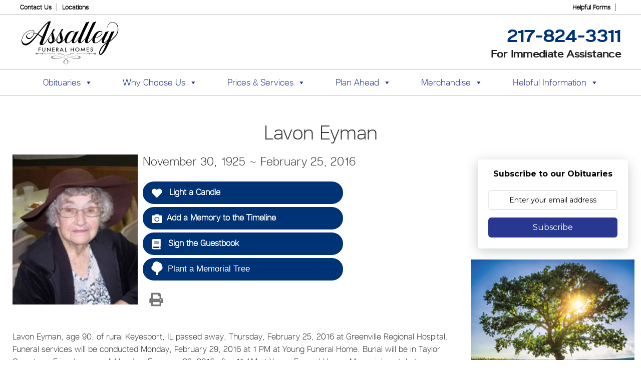

--- FILE ---
content_type: text/html; charset=UTF-8
request_url: https://assalleyfuneralhomes.com/obits/lavon-eyman/
body_size: 26133
content:
<!DOCTYPE html>
<html lang="en-US">
<head>
	<meta charset="UTF-8">
	<meta http-equiv="X-UA-Compatible" content="IE=edge" />
	<meta name="viewport" content="width=device-width, initial-scale=1" />
	<link rel="profile" href="http://gmpg.org/xfn/11">
	<meta name='robots' content='index, follow, max-image-preview:large, max-snippet:-1, max-video-preview:-1' />
<meta name="viewport" content="width=device-width, initial-scale=1">
	<!-- This site is optimized with the Yoast SEO plugin v26.8 - https://yoast.com/product/yoast-seo-wordpress/ -->
	<title>Lavon Eyman - Assalley Funeral Homes</title>
	<link rel="canonical" href="https://assalleyfuneralhomes.com/obits/lavon-eyman/" />
	<meta property="og:locale" content="en_US" />
	<meta property="og:type" content="article" />
	<meta property="og:title" content="Lavon Eyman - Assalley Funeral Homes" />
	<meta property="og:description" content="829830" />
	<meta property="og:url" content="https://assalleyfuneralhomes.com/obits/lavon-eyman/" />
	<meta property="og:site_name" content="Assalley Funeral Homes" />
	<meta property="og:image" content="https://assalleyfuneralhomes.com/wp-content/uploads/2022/03/84ffa193c9f7e7fb1650c3a1bd262ded.jpg" />
	<meta property="og:image:width" content="170" />
	<meta property="og:image:height" content="220" />
	<meta property="og:image:type" content="image/jpeg" />
	<meta name="twitter:card" content="summary_large_image" />
	<script type="application/ld+json" class="yoast-schema-graph">{"@context":"https://schema.org","@graph":[{"@type":"WebPage","@id":"https://assalleyfuneralhomes.com/obits/lavon-eyman/","url":"https://assalleyfuneralhomes.com/obits/lavon-eyman/","name":"Lavon Eyman - Assalley Funeral Homes","isPartOf":{"@id":"https://assalleyfuneralhomes.com/#website"},"primaryImageOfPage":{"@id":"https://assalleyfuneralhomes.com/obits/lavon-eyman/#primaryimage"},"image":{"@id":"https://assalleyfuneralhomes.com/obits/lavon-eyman/#primaryimage"},"thumbnailUrl":"https://assalleyfuneralhomes.s3.us-east-2.amazonaws.com/wp-content/uploads/2022/03/07122006/84ffa193c9f7e7fb1650c3a1bd262ded.jpg","datePublished":"2016-02-25T00:00:00+00:00","breadcrumb":{"@id":"https://assalleyfuneralhomes.com/obits/lavon-eyman/#breadcrumb"},"inLanguage":"en-US","potentialAction":[{"@type":"ReadAction","target":["https://assalleyfuneralhomes.com/obits/lavon-eyman/"]}]},{"@type":"ImageObject","inLanguage":"en-US","@id":"https://assalleyfuneralhomes.com/obits/lavon-eyman/#primaryimage","url":"https://assalleyfuneralhomes.s3.us-east-2.amazonaws.com/wp-content/uploads/2022/03/07122006/84ffa193c9f7e7fb1650c3a1bd262ded.jpg","contentUrl":"https://assalleyfuneralhomes.s3.us-east-2.amazonaws.com/wp-content/uploads/2022/03/07122006/84ffa193c9f7e7fb1650c3a1bd262ded.jpg","width":170,"height":220},{"@type":"BreadcrumbList","@id":"https://assalleyfuneralhomes.com/obits/lavon-eyman/#breadcrumb","itemListElement":[{"@type":"ListItem","position":1,"name":"Home","item":"https://assalleyfuneralhomes.com/"},{"@type":"ListItem","position":2,"name":"Obituaries","item":"https://assalleyfuneralhomes.com/obits/"},{"@type":"ListItem","position":3,"name":"Lavon Eyman"}]},{"@type":"WebSite","@id":"https://assalleyfuneralhomes.com/#website","url":"https://assalleyfuneralhomes.com/","name":"Assalley Funeral Homes","description":"Assalley Funeral Homes and Cremation","publisher":{"@id":"https://assalleyfuneralhomes.com/#organization"},"potentialAction":[{"@type":"SearchAction","target":{"@type":"EntryPoint","urlTemplate":"https://assalleyfuneralhomes.com/?s={search_term_string}"},"query-input":{"@type":"PropertyValueSpecification","valueRequired":true,"valueName":"search_term_string"}}],"inLanguage":"en-US"},{"@type":"Organization","@id":"https://assalleyfuneralhomes.com/#organization","name":"Assalley Funeral Homes","url":"https://assalleyfuneralhomes.com/","logo":{"@type":"ImageObject","inLanguage":"en-US","@id":"https://assalleyfuneralhomes.com/#/schema/logo/image/","url":"https://assalleyfuneralhomes.s3.us-east-2.amazonaws.com/wp-content/uploads/2021/10/07122538/Assalley-FH-Logo-01.png","contentUrl":"https://assalleyfuneralhomes.s3.us-east-2.amazonaws.com/wp-content/uploads/2021/10/07122538/Assalley-FH-Logo-01.png","width":1501,"height":730,"caption":"Assalley Funeral Homes"},"image":{"@id":"https://assalleyfuneralhomes.com/#/schema/logo/image/"}}]}</script>
	<!-- / Yoast SEO plugin. -->


<link rel='dns-prefetch' href='//use.fontawesome.com' />
<link rel="alternate" type="application/rss+xml" title="Assalley Funeral Homes &raquo; Feed" href="https://assalleyfuneralhomes.com/feed/" />
<link rel="alternate" type="application/rss+xml" title="Assalley Funeral Homes &raquo; Comments Feed" href="https://assalleyfuneralhomes.com/comments/feed/" />
<link rel="alternate" type="application/rss+xml" title="Assalley Funeral Homes &raquo; Lavon Eyman Comments Feed" href="https://assalleyfuneralhomes.com/obits/lavon-eyman/feed/" />
<link rel="alternate" title="oEmbed (JSON)" type="application/json+oembed" href="https://assalleyfuneralhomes.com/wp-json/oembed/1.0/embed?url=https%3A%2F%2Fassalleyfuneralhomes.com%2Fobits%2Flavon-eyman%2F" />
<link rel="alternate" title="oEmbed (XML)" type="text/xml+oembed" href="https://assalleyfuneralhomes.com/wp-json/oembed/1.0/embed?url=https%3A%2F%2Fassalleyfuneralhomes.com%2Fobits%2Flavon-eyman%2F&#038;format=xml" />
<style id='wp-img-auto-sizes-contain-inline-css'>
img:is([sizes=auto i],[sizes^="auto," i]){contain-intrinsic-size:3000px 1500px}
/*# sourceURL=wp-img-auto-sizes-contain-inline-css */
</style>
<style id='wp-emoji-styles-inline-css'>

	img.wp-smiley, img.emoji {
		display: inline !important;
		border: none !important;
		box-shadow: none !important;
		height: 1em !important;
		width: 1em !important;
		margin: 0 0.07em !important;
		vertical-align: -0.1em !important;
		background: none !important;
		padding: 0 !important;
	}
/*# sourceURL=wp-emoji-styles-inline-css */
</style>
<link rel='stylesheet' id='wp-block-library-css' href='https://assalleyfuneralhomes.com/wp-includes/css/dist/block-library/style.min.css?ver=6.9' media='all' />
<style id='classic-theme-styles-inline-css'>
/*! This file is auto-generated */
.wp-block-button__link{color:#fff;background-color:#32373c;border-radius:9999px;box-shadow:none;text-decoration:none;padding:calc(.667em + 2px) calc(1.333em + 2px);font-size:1.125em}.wp-block-file__button{background:#32373c;color:#fff;text-decoration:none}
/*# sourceURL=/wp-includes/css/classic-themes.min.css */
</style>
<style id='simple-social-icons-block-styles-inline-css'>
:where(.wp-block-social-links.is-style-logos-only) .wp-social-link-imdb{background-color:#f5c518;color:#000}:where(.wp-block-social-links:not(.is-style-logos-only)) .wp-social-link-imdb{background-color:#f5c518;color:#000}:where(.wp-block-social-links.is-style-logos-only) .wp-social-link-kofi{color:#72a5f2}:where(.wp-block-social-links:not(.is-style-logos-only)) .wp-social-link-kofi{background-color:#72a5f2;color:#fff}:where(.wp-block-social-links.is-style-logos-only) .wp-social-link-letterboxd{color:#202830}:where(.wp-block-social-links:not(.is-style-logos-only)) .wp-social-link-letterboxd{background-color:#3b45fd;color:#fff}:where(.wp-block-social-links.is-style-logos-only) .wp-social-link-signal{color:#3b45fd}:where(.wp-block-social-links:not(.is-style-logos-only)) .wp-social-link-signal{background-color:#3b45fd;color:#fff}:where(.wp-block-social-links.is-style-logos-only) .wp-social-link-youtube-music{color:red}:where(.wp-block-social-links:not(.is-style-logos-only)) .wp-social-link-youtube-music{background-color:red;color:#fff}:where(.wp-block-social-links.is-style-logos-only) .wp-social-link-diaspora{color:#000}:where(.wp-block-social-links:not(.is-style-logos-only)) .wp-social-link-diaspora{background-color:#3e4142;color:#fff}:where(.wp-block-social-links.is-style-logos-only) .wp-social-link-bloglovin{color:#000}:where(.wp-block-social-links:not(.is-style-logos-only)) .wp-social-link-bloglovin{background-color:#000;color:#fff}:where(.wp-block-social-links.is-style-logos-only) .wp-social-link-phone{color:#000}:where(.wp-block-social-links:not(.is-style-logos-only)) .wp-social-link-phone{background-color:#000;color:#fff}:where(.wp-block-social-links.is-style-logos-only) .wp-social-link-substack{color:#ff6719}:where(.wp-block-social-links:not(.is-style-logos-only)) .wp-social-link-substack{background-color:#ff6719;color:#fff}:where(.wp-block-social-links.is-style-logos-only) .wp-social-link-tripadvisor{color:#34e0a1}:where(.wp-block-social-links:not(.is-style-logos-only)) .wp-social-link-tripadvisor{background-color:#34e0a1;color:#fff}:where(.wp-block-social-links.is-style-logos-only) .wp-social-link-xing{color:#026466}:where(.wp-block-social-links:not(.is-style-logos-only)) .wp-social-link-xing{background-color:#026466;color:#fff}:where(.wp-block-social-links.is-style-logos-only) .wp-social-link-pixelfed{color:#000}:where(.wp-block-social-links:not(.is-style-logos-only)) .wp-social-link-pixelfed{background-color:#000;color:#fff}:where(.wp-block-social-links.is-style-logos-only) .wp-social-link-matrix{color:#000}:where(.wp-block-social-links:not(.is-style-logos-only)) .wp-social-link-matrix{background-color:#000;color:#fff}:where(.wp-block-social-links.is-style-logos-only) .wp-social-link-protonmail{color:#6d4aff}:where(.wp-block-social-links:not(.is-style-logos-only)) .wp-social-link-protonmail{background-color:#6d4aff;color:#fff}:where(.wp-block-social-links.is-style-logos-only) .wp-social-link-paypal{color:#003087}:where(.wp-block-social-links:not(.is-style-logos-only)) .wp-social-link-paypal{background-color:#003087;color:#fff}:where(.wp-block-social-links.is-style-logos-only) .wp-social-link-antennapod{color:#20a5ff}:where(.wp-block-social-links:not(.is-style-logos-only)) .wp-social-link-antennapod{background-color:#20a5ff;color:#fff}:where(.wp-block-social-links:not(.is-style-logos-only)) .wp-social-link-caldotcom{background-color:#000;color:#fff}:where(.wp-block-social-links.is-style-logos-only) .wp-social-link-fedora{color:#294172}:where(.wp-block-social-links:not(.is-style-logos-only)) .wp-social-link-fedora{background-color:#294172;color:#fff}:where(.wp-block-social-links.is-style-logos-only) .wp-social-link-googlephotos{color:#4285f4}:where(.wp-block-social-links:not(.is-style-logos-only)) .wp-social-link-googlephotos{background-color:#4285f4;color:#fff}:where(.wp-block-social-links.is-style-logos-only) .wp-social-link-googlescholar{color:#4285f4}:where(.wp-block-social-links:not(.is-style-logos-only)) .wp-social-link-googlescholar{background-color:#4285f4;color:#fff}:where(.wp-block-social-links.is-style-logos-only) .wp-social-link-mendeley{color:#9d1626}:where(.wp-block-social-links:not(.is-style-logos-only)) .wp-social-link-mendeley{background-color:#9d1626;color:#fff}:where(.wp-block-social-links.is-style-logos-only) .wp-social-link-notion{color:#000}:where(.wp-block-social-links:not(.is-style-logos-only)) .wp-social-link-notion{background-color:#000;color:#fff}:where(.wp-block-social-links.is-style-logos-only) .wp-social-link-overcast{color:#fc7e0f}:where(.wp-block-social-links:not(.is-style-logos-only)) .wp-social-link-overcast{background-color:#fc7e0f;color:#fff}:where(.wp-block-social-links.is-style-logos-only) .wp-social-link-pexels{color:#05a081}:where(.wp-block-social-links:not(.is-style-logos-only)) .wp-social-link-pexels{background-color:#05a081;color:#fff}:where(.wp-block-social-links.is-style-logos-only) .wp-social-link-pocketcasts{color:#f43e37}:where(.wp-block-social-links:not(.is-style-logos-only)) .wp-social-link-pocketcasts{background-color:#f43e37;color:#fff}:where(.wp-block-social-links.is-style-logos-only) .wp-social-link-strava{color:#fc4c02}:where(.wp-block-social-links:not(.is-style-logos-only)) .wp-social-link-strava{background-color:#fc4c02;color:#fff}:where(.wp-block-social-links.is-style-logos-only) .wp-social-link-wechat{color:#09b83e}:where(.wp-block-social-links:not(.is-style-logos-only)) .wp-social-link-wechat{background-color:#09b83e;color:#fff}:where(.wp-block-social-links.is-style-logos-only) .wp-social-link-zulip{color:#54a7ff}:where(.wp-block-social-links:not(.is-style-logos-only)) .wp-social-link-zulip{background-color:#000;color:#fff}:where(.wp-block-social-links.is-style-logos-only) .wp-social-link-podcastaddict{color:#f3842c}:where(.wp-block-social-links:not(.is-style-logos-only)) .wp-social-link-podcastaddict{background-color:#f3842c;color:#fff}:where(.wp-block-social-links.is-style-logos-only) .wp-social-link-applepodcasts{color:#8e32c6}:where(.wp-block-social-links:not(.is-style-logos-only)) .wp-social-link-applepodcasts{background-color:#8e32c6;color:#fff}:where(.wp-block-social-links.is-style-logos-only) .wp-social-link-ivoox{color:#f45f31}:where(.wp-block-social-links:not(.is-style-logos-only)) .wp-social-link-ivoox{background-color:#f45f31;color:#fff}

/*# sourceURL=https://assalleyfuneralhomes.com/wp-content/plugins/simple-social-icons/build/style-index.css */
</style>
<style id='global-styles-inline-css'>
:root{--wp--preset--aspect-ratio--square: 1;--wp--preset--aspect-ratio--4-3: 4/3;--wp--preset--aspect-ratio--3-4: 3/4;--wp--preset--aspect-ratio--3-2: 3/2;--wp--preset--aspect-ratio--2-3: 2/3;--wp--preset--aspect-ratio--16-9: 16/9;--wp--preset--aspect-ratio--9-16: 9/16;--wp--preset--color--black: #000000;--wp--preset--color--cyan-bluish-gray: #abb8c3;--wp--preset--color--white: #ffffff;--wp--preset--color--pale-pink: #f78da7;--wp--preset--color--vivid-red: #cf2e2e;--wp--preset--color--luminous-vivid-orange: #ff6900;--wp--preset--color--luminous-vivid-amber: #fcb900;--wp--preset--color--light-green-cyan: #7bdcb5;--wp--preset--color--vivid-green-cyan: #00d084;--wp--preset--color--pale-cyan-blue: #8ed1fc;--wp--preset--color--vivid-cyan-blue: #0693e3;--wp--preset--color--vivid-purple: #9b51e0;--wp--preset--color--contrast: var(--contrast);--wp--preset--color--contrast-2: var(--contrast-2);--wp--preset--color--contrast-3: var(--contrast-3);--wp--preset--color--base: var(--base);--wp--preset--color--base-2: var(--base-2);--wp--preset--color--base-3: var(--base-3);--wp--preset--color--accent: var(--accent);--wp--preset--gradient--vivid-cyan-blue-to-vivid-purple: linear-gradient(135deg,rgb(6,147,227) 0%,rgb(155,81,224) 100%);--wp--preset--gradient--light-green-cyan-to-vivid-green-cyan: linear-gradient(135deg,rgb(122,220,180) 0%,rgb(0,208,130) 100%);--wp--preset--gradient--luminous-vivid-amber-to-luminous-vivid-orange: linear-gradient(135deg,rgb(252,185,0) 0%,rgb(255,105,0) 100%);--wp--preset--gradient--luminous-vivid-orange-to-vivid-red: linear-gradient(135deg,rgb(255,105,0) 0%,rgb(207,46,46) 100%);--wp--preset--gradient--very-light-gray-to-cyan-bluish-gray: linear-gradient(135deg,rgb(238,238,238) 0%,rgb(169,184,195) 100%);--wp--preset--gradient--cool-to-warm-spectrum: linear-gradient(135deg,rgb(74,234,220) 0%,rgb(151,120,209) 20%,rgb(207,42,186) 40%,rgb(238,44,130) 60%,rgb(251,105,98) 80%,rgb(254,248,76) 100%);--wp--preset--gradient--blush-light-purple: linear-gradient(135deg,rgb(255,206,236) 0%,rgb(152,150,240) 100%);--wp--preset--gradient--blush-bordeaux: linear-gradient(135deg,rgb(254,205,165) 0%,rgb(254,45,45) 50%,rgb(107,0,62) 100%);--wp--preset--gradient--luminous-dusk: linear-gradient(135deg,rgb(255,203,112) 0%,rgb(199,81,192) 50%,rgb(65,88,208) 100%);--wp--preset--gradient--pale-ocean: linear-gradient(135deg,rgb(255,245,203) 0%,rgb(182,227,212) 50%,rgb(51,167,181) 100%);--wp--preset--gradient--electric-grass: linear-gradient(135deg,rgb(202,248,128) 0%,rgb(113,206,126) 100%);--wp--preset--gradient--midnight: linear-gradient(135deg,rgb(2,3,129) 0%,rgb(40,116,252) 100%);--wp--preset--font-size--small: 13px;--wp--preset--font-size--medium: 20px;--wp--preset--font-size--large: 36px;--wp--preset--font-size--x-large: 42px;--wp--preset--font-size--wpada-small-percent: 14px;--wp--preset--font-size--wpada-regular-percent: 16px;--wp--preset--font-size--wpada-large-percent: 25px;--wp--preset--font-size--wpada-larger-percent: 32px;--wp--preset--font-size--wpada-largest-percent: 37px;--wp--preset--spacing--20: 0.44rem;--wp--preset--spacing--30: 0.67rem;--wp--preset--spacing--40: 1rem;--wp--preset--spacing--50: 1.5rem;--wp--preset--spacing--60: 2.25rem;--wp--preset--spacing--70: 3.38rem;--wp--preset--spacing--80: 5.06rem;--wp--preset--shadow--natural: 6px 6px 9px rgba(0, 0, 0, 0.2);--wp--preset--shadow--deep: 12px 12px 50px rgba(0, 0, 0, 0.4);--wp--preset--shadow--sharp: 6px 6px 0px rgba(0, 0, 0, 0.2);--wp--preset--shadow--outlined: 6px 6px 0px -3px rgb(255, 255, 255), 6px 6px rgb(0, 0, 0);--wp--preset--shadow--crisp: 6px 6px 0px rgb(0, 0, 0);}:where(.is-layout-flex){gap: 0.5em;}:where(.is-layout-grid){gap: 0.5em;}body .is-layout-flex{display: flex;}.is-layout-flex{flex-wrap: wrap;align-items: center;}.is-layout-flex > :is(*, div){margin: 0;}body .is-layout-grid{display: grid;}.is-layout-grid > :is(*, div){margin: 0;}:where(.wp-block-columns.is-layout-flex){gap: 2em;}:where(.wp-block-columns.is-layout-grid){gap: 2em;}:where(.wp-block-post-template.is-layout-flex){gap: 1.25em;}:where(.wp-block-post-template.is-layout-grid){gap: 1.25em;}.has-black-color{color: var(--wp--preset--color--black) !important;}.has-cyan-bluish-gray-color{color: var(--wp--preset--color--cyan-bluish-gray) !important;}.has-white-color{color: var(--wp--preset--color--white) !important;}.has-pale-pink-color{color: var(--wp--preset--color--pale-pink) !important;}.has-vivid-red-color{color: var(--wp--preset--color--vivid-red) !important;}.has-luminous-vivid-orange-color{color: var(--wp--preset--color--luminous-vivid-orange) !important;}.has-luminous-vivid-amber-color{color: var(--wp--preset--color--luminous-vivid-amber) !important;}.has-light-green-cyan-color{color: var(--wp--preset--color--light-green-cyan) !important;}.has-vivid-green-cyan-color{color: var(--wp--preset--color--vivid-green-cyan) !important;}.has-pale-cyan-blue-color{color: var(--wp--preset--color--pale-cyan-blue) !important;}.has-vivid-cyan-blue-color{color: var(--wp--preset--color--vivid-cyan-blue) !important;}.has-vivid-purple-color{color: var(--wp--preset--color--vivid-purple) !important;}.has-black-background-color{background-color: var(--wp--preset--color--black) !important;}.has-cyan-bluish-gray-background-color{background-color: var(--wp--preset--color--cyan-bluish-gray) !important;}.has-white-background-color{background-color: var(--wp--preset--color--white) !important;}.has-pale-pink-background-color{background-color: var(--wp--preset--color--pale-pink) !important;}.has-vivid-red-background-color{background-color: var(--wp--preset--color--vivid-red) !important;}.has-luminous-vivid-orange-background-color{background-color: var(--wp--preset--color--luminous-vivid-orange) !important;}.has-luminous-vivid-amber-background-color{background-color: var(--wp--preset--color--luminous-vivid-amber) !important;}.has-light-green-cyan-background-color{background-color: var(--wp--preset--color--light-green-cyan) !important;}.has-vivid-green-cyan-background-color{background-color: var(--wp--preset--color--vivid-green-cyan) !important;}.has-pale-cyan-blue-background-color{background-color: var(--wp--preset--color--pale-cyan-blue) !important;}.has-vivid-cyan-blue-background-color{background-color: var(--wp--preset--color--vivid-cyan-blue) !important;}.has-vivid-purple-background-color{background-color: var(--wp--preset--color--vivid-purple) !important;}.has-black-border-color{border-color: var(--wp--preset--color--black) !important;}.has-cyan-bluish-gray-border-color{border-color: var(--wp--preset--color--cyan-bluish-gray) !important;}.has-white-border-color{border-color: var(--wp--preset--color--white) !important;}.has-pale-pink-border-color{border-color: var(--wp--preset--color--pale-pink) !important;}.has-vivid-red-border-color{border-color: var(--wp--preset--color--vivid-red) !important;}.has-luminous-vivid-orange-border-color{border-color: var(--wp--preset--color--luminous-vivid-orange) !important;}.has-luminous-vivid-amber-border-color{border-color: var(--wp--preset--color--luminous-vivid-amber) !important;}.has-light-green-cyan-border-color{border-color: var(--wp--preset--color--light-green-cyan) !important;}.has-vivid-green-cyan-border-color{border-color: var(--wp--preset--color--vivid-green-cyan) !important;}.has-pale-cyan-blue-border-color{border-color: var(--wp--preset--color--pale-cyan-blue) !important;}.has-vivid-cyan-blue-border-color{border-color: var(--wp--preset--color--vivid-cyan-blue) !important;}.has-vivid-purple-border-color{border-color: var(--wp--preset--color--vivid-purple) !important;}.has-vivid-cyan-blue-to-vivid-purple-gradient-background{background: var(--wp--preset--gradient--vivid-cyan-blue-to-vivid-purple) !important;}.has-light-green-cyan-to-vivid-green-cyan-gradient-background{background: var(--wp--preset--gradient--light-green-cyan-to-vivid-green-cyan) !important;}.has-luminous-vivid-amber-to-luminous-vivid-orange-gradient-background{background: var(--wp--preset--gradient--luminous-vivid-amber-to-luminous-vivid-orange) !important;}.has-luminous-vivid-orange-to-vivid-red-gradient-background{background: var(--wp--preset--gradient--luminous-vivid-orange-to-vivid-red) !important;}.has-very-light-gray-to-cyan-bluish-gray-gradient-background{background: var(--wp--preset--gradient--very-light-gray-to-cyan-bluish-gray) !important;}.has-cool-to-warm-spectrum-gradient-background{background: var(--wp--preset--gradient--cool-to-warm-spectrum) !important;}.has-blush-light-purple-gradient-background{background: var(--wp--preset--gradient--blush-light-purple) !important;}.has-blush-bordeaux-gradient-background{background: var(--wp--preset--gradient--blush-bordeaux) !important;}.has-luminous-dusk-gradient-background{background: var(--wp--preset--gradient--luminous-dusk) !important;}.has-pale-ocean-gradient-background{background: var(--wp--preset--gradient--pale-ocean) !important;}.has-electric-grass-gradient-background{background: var(--wp--preset--gradient--electric-grass) !important;}.has-midnight-gradient-background{background: var(--wp--preset--gradient--midnight) !important;}.has-small-font-size{font-size: var(--wp--preset--font-size--small) !important;}.has-medium-font-size{font-size: var(--wp--preset--font-size--medium) !important;}.has-large-font-size{font-size: var(--wp--preset--font-size--large) !important;}.has-x-large-font-size{font-size: var(--wp--preset--font-size--x-large) !important;}
:where(.wp-block-post-template.is-layout-flex){gap: 1.25em;}:where(.wp-block-post-template.is-layout-grid){gap: 1.25em;}
:where(.wp-block-term-template.is-layout-flex){gap: 1.25em;}:where(.wp-block-term-template.is-layout-grid){gap: 1.25em;}
:where(.wp-block-columns.is-layout-flex){gap: 2em;}:where(.wp-block-columns.is-layout-grid){gap: 2em;}
:root :where(.wp-block-pullquote){font-size: 1.5em;line-height: 1.6;}
/*# sourceURL=global-styles-inline-css */
</style>
<link rel='stylesheet' id='simple-staff-list-css' href='https://assalleyfuneralhomes.com/wp-content/plugins/simple-staff-list/public/css/simple-staff-list-public.css?ver=2.2.5' media='all' />
<link rel='stylesheet' id='woocommerce-layout-css' href='https://assalleyfuneralhomes.com/wp-content/plugins/woocommerce/assets/css/woocommerce-layout.css?ver=10.4.3' media='all' />
<link rel='stylesheet' id='woocommerce-smallscreen-css' href='https://assalleyfuneralhomes.com/wp-content/plugins/woocommerce/assets/css/woocommerce-smallscreen.css?ver=10.4.3' media='only screen and (max-width: 768px)' />
<link rel='stylesheet' id='woocommerce-general-css' href='https://assalleyfuneralhomes.com/wp-content/plugins/woocommerce/assets/css/woocommerce.css?ver=10.4.3' media='all' />
<style id='woocommerce-general-inline-css'>
.woocommerce .page-header-image-single {display: none;}.woocommerce .entry-content,.woocommerce .product .entry-summary {margin-top: 0;}.related.products {clear: both;}.checkout-subscribe-prompt.clear {visibility: visible;height: initial;width: initial;}@media (max-width:768px) {.woocommerce .woocommerce-ordering,.woocommerce-page .woocommerce-ordering {float: none;}.woocommerce .woocommerce-ordering select {max-width: 100%;}.woocommerce ul.products li.product,.woocommerce-page ul.products li.product,.woocommerce-page[class*=columns-] ul.products li.product,.woocommerce[class*=columns-] ul.products li.product {width: 100%;float: none;}}
/*# sourceURL=woocommerce-general-inline-css */
</style>
<style id='woocommerce-inline-inline-css'>
.woocommerce form .form-row .required { visibility: visible; }
/*# sourceURL=woocommerce-inline-inline-css */
</style>
<link rel='stylesheet' id='obit-style-css' href='https://assalleyfuneralhomes.com/wp-content/plugins/lt-obits/css/obit-style.css' media='all' />
<link rel='stylesheet' id='lto-fa-css' href='https://use.fontawesome.com/releases/v5.0.6/css/all.css?ver=6.9' media='all' />
<link rel='stylesheet' id='ltreview-css-css' href='https://assalleyfuneralhomes.com/wp-content/plugins/lt-obits/css/ltreview.css?ver=2.1.0' media='all' />
<link rel='stylesheet' id='megamenu-css' href='https://assalleyfuneralhomes.com/wp-content/uploads/maxmegamenu/style.css?ver=6e761f' media='all' />
<link rel='stylesheet' id='dashicons-css' href='https://assalleyfuneralhomes.com/wp-includes/css/dashicons.min.css?ver=6.9' media='all' />
<link rel='stylesheet' id='generate-style-grid-css' href='https://assalleyfuneralhomes.com/wp-content/themes/generatepress/assets/css/unsemantic-grid.min.css?ver=3.6.1' media='all' />
<link rel='stylesheet' id='generate-style-css' href='https://assalleyfuneralhomes.com/wp-content/themes/generatepress/assets/css/style.min.css?ver=3.6.1' media='all' />
<style id='generate-style-inline-css'>
body{background-color:#ffffff;color:#3a3a3a;}a{color:#003375;}a:hover, a:focus, a:active{color:#1f1f21;}body .grid-container{max-width:1300px;}.wp-block-group__inner-container{max-width:1300px;margin-left:auto;margin-right:auto;}.site-header .header-image{width:200px;}.generate-back-to-top{font-size:20px;border-radius:3px;position:fixed;bottom:30px;right:30px;line-height:40px;width:40px;text-align:center;z-index:10;transition:opacity 300ms ease-in-out;opacity:0.1;transform:translateY(1000px);}.generate-back-to-top__show{opacity:1;transform:translateY(0);}:root{--contrast:#222222;--contrast-2:#575760;--contrast-3:#b2b2be;--base:#f0f0f0;--base-2:#f7f8f9;--base-3:#ffffff;--accent:#1e73be;}:root .has-contrast-color{color:var(--contrast);}:root .has-contrast-background-color{background-color:var(--contrast);}:root .has-contrast-2-color{color:var(--contrast-2);}:root .has-contrast-2-background-color{background-color:var(--contrast-2);}:root .has-contrast-3-color{color:var(--contrast-3);}:root .has-contrast-3-background-color{background-color:var(--contrast-3);}:root .has-base-color{color:var(--base);}:root .has-base-background-color{background-color:var(--base);}:root .has-base-2-color{color:var(--base-2);}:root .has-base-2-background-color{background-color:var(--base-2);}:root .has-base-3-color{color:var(--base-3);}:root .has-base-3-background-color{background-color:var(--base-3);}:root .has-accent-color{color:var(--accent);}:root .has-accent-background-color{background-color:var(--accent);}body, button, input, select, textarea{font-family:Helvetica;}body{line-height:1.5;}.entry-content > [class*="wp-block-"]:not(:last-child):not(.wp-block-heading){margin-bottom:1.5em;}.main-title{font-size:45px;}.main-navigation .main-nav ul ul li a{font-size:14px;}.sidebar .widget, .footer-widgets .widget{font-size:17px;}h1{font-weight:300;font-size:40px;}h2{font-weight:300;font-size:30px;}h3{font-size:20px;}h4{font-size:inherit;}h5{font-size:inherit;}@media (max-width:768px){.main-title{font-size:30px;}h1{font-size:30px;}h2{font-size:25px;}}.top-bar{background-color:#636363;color:#ffffff;}.top-bar a{color:#ffffff;}.top-bar a:hover{color:#303030;}.site-header{background-color:#ffffff;color:#3a3a3a;}.site-header a{color:#3a3a3a;}.main-title a,.main-title a:hover{color:#222222;}.site-description{color:#757575;}.main-navigation,.main-navigation ul ul{background-color:#222222;}.main-navigation .main-nav ul li a, .main-navigation .menu-toggle, .main-navigation .menu-bar-items{color:#ffffff;}.main-navigation .main-nav ul li:not([class*="current-menu-"]):hover > a, .main-navigation .main-nav ul li:not([class*="current-menu-"]):focus > a, .main-navigation .main-nav ul li.sfHover:not([class*="current-menu-"]) > a, .main-navigation .menu-bar-item:hover > a, .main-navigation .menu-bar-item.sfHover > a{color:#ffffff;background-color:#3f3f3f;}button.menu-toggle:hover,button.menu-toggle:focus,.main-navigation .mobile-bar-items a,.main-navigation .mobile-bar-items a:hover,.main-navigation .mobile-bar-items a:focus{color:#ffffff;}.main-navigation .main-nav ul li[class*="current-menu-"] > a{color:#ffffff;background-color:#3f3f3f;}.navigation-search input[type="search"],.navigation-search input[type="search"]:active, .navigation-search input[type="search"]:focus, .main-navigation .main-nav ul li.search-item.active > a, .main-navigation .menu-bar-items .search-item.active > a{color:#ffffff;background-color:#3f3f3f;}.main-navigation ul ul{background-color:#3f3f3f;}.main-navigation .main-nav ul ul li a{color:#ffffff;}.main-navigation .main-nav ul ul li:not([class*="current-menu-"]):hover > a,.main-navigation .main-nav ul ul li:not([class*="current-menu-"]):focus > a, .main-navigation .main-nav ul ul li.sfHover:not([class*="current-menu-"]) > a{color:#ffffff;background-color:#4f4f4f;}.main-navigation .main-nav ul ul li[class*="current-menu-"] > a{color:#ffffff;background-color:#4f4f4f;}.separate-containers .inside-article, .separate-containers .comments-area, .separate-containers .page-header, .one-container .container, .separate-containers .paging-navigation, .inside-page-header{background-color:#ffffff;}.entry-meta{color:#595959;}.entry-meta a{color:#595959;}.entry-meta a:hover{color:#1e73be;}.sidebar .widget{background-color:#ffffff;}.sidebar .widget .widget-title{color:#000000;}.footer-widgets{background-color:#ffffff;}.footer-widgets .widget-title{color:#000000;}.site-info{color:#ffffff;background-color:#222222;}.site-info a{color:#ffffff;}.site-info a:hover{color:#606060;}.footer-bar .widget_nav_menu .current-menu-item a{color:#606060;}input[type="text"],input[type="email"],input[type="url"],input[type="password"],input[type="search"],input[type="tel"],input[type="number"],textarea,select{color:#666666;background-color:#fafafa;border-color:#cccccc;}input[type="text"]:focus,input[type="email"]:focus,input[type="url"]:focus,input[type="password"]:focus,input[type="search"]:focus,input[type="tel"]:focus,input[type="number"]:focus,textarea:focus,select:focus{color:#666666;background-color:#ffffff;border-color:#bfbfbf;}button,html input[type="button"],input[type="reset"],input[type="submit"],a.button,a.wp-block-button__link:not(.has-background){color:#ffffff;background-color:#666666;}button:hover,html input[type="button"]:hover,input[type="reset"]:hover,input[type="submit"]:hover,a.button:hover,button:focus,html input[type="button"]:focus,input[type="reset"]:focus,input[type="submit"]:focus,a.button:focus,a.wp-block-button__link:not(.has-background):active,a.wp-block-button__link:not(.has-background):focus,a.wp-block-button__link:not(.has-background):hover{color:#ffffff;background-color:#3f3f3f;}a.generate-back-to-top{background-color:rgba( 0,0,0,0.4 );color:#ffffff;}a.generate-back-to-top:hover,a.generate-back-to-top:focus{background-color:rgba( 0,0,0,0.6 );color:#ffffff;}:root{--gp-search-modal-bg-color:var(--base-3);--gp-search-modal-text-color:var(--contrast);--gp-search-modal-overlay-bg-color:rgba(0,0,0,0.2);}@media (max-width:768px){.main-navigation .menu-bar-item:hover > a, .main-navigation .menu-bar-item.sfHover > a{background:none;color:#ffffff;}}.inside-top-bar{padding:10px;}.inside-header{padding:40px;}.site-main .wp-block-group__inner-container{padding:40px;}.entry-content .alignwide, body:not(.no-sidebar) .entry-content .alignfull{margin-left:-40px;width:calc(100% + 80px);max-width:calc(100% + 80px);}.rtl .menu-item-has-children .dropdown-menu-toggle{padding-left:20px;}.rtl .main-navigation .main-nav ul li.menu-item-has-children > a{padding-right:20px;}.site-info{padding:20px;}@media (max-width:768px){.separate-containers .inside-article, .separate-containers .comments-area, .separate-containers .page-header, .separate-containers .paging-navigation, .one-container .site-content, .inside-page-header{padding:30px;}.site-main .wp-block-group__inner-container{padding:30px;}.site-info{padding-right:10px;padding-left:10px;}.entry-content .alignwide, body:not(.no-sidebar) .entry-content .alignfull{margin-left:-30px;width:calc(100% + 60px);max-width:calc(100% + 60px);}}.one-container .sidebar .widget{padding:0px;}/* End cached CSS */@media (max-width:768px){.main-navigation .menu-toggle,.main-navigation .mobile-bar-items,.sidebar-nav-mobile:not(#sticky-placeholder){display:block;}.main-navigation ul,.gen-sidebar-nav{display:none;}[class*="nav-float-"] .site-header .inside-header > *{float:none;clear:both;}}
/*# sourceURL=generate-style-inline-css */
</style>
<link rel='stylesheet' id='generate-mobile-style-css' href='https://assalleyfuneralhomes.com/wp-content/themes/generatepress/assets/css/mobile.min.css?ver=3.6.1' media='all' />
<link rel='stylesheet' id='generate-font-icons-css' href='https://assalleyfuneralhomes.com/wp-content/themes/generatepress/assets/css/components/font-icons.min.css?ver=3.6.1' media='all' />
<link rel='stylesheet' id='generate-child-css' href='https://assalleyfuneralhomes.com/wp-content/themes/generatepress_child/style.css?ver=1715157636' media='all' />
<link rel='stylesheet' id='simple-social-icons-font-css' href='https://assalleyfuneralhomes.com/wp-content/plugins/simple-social-icons/css/style.css?ver=4.0.0' media='all' />
<link rel='stylesheet' id='wp-ada-compliance-styles-css' href='https://assalleyfuneralhomes.com/wp-content/plugins/wp-ada-compliance/styles.css?ver=1767621386' media='all' />
<link rel='stylesheet' id='wp-ada-compliance-fontawesome-styles-css' href='https://use.fontawesome.com/releases/v5.15.4/css/all.css?ver=6.9' media='all' />
<link rel='stylesheet' id='wp-ada-compliance-adawidget-styles-css' href='https://assalleyfuneralhomes.com/wp-content/plugins/wp-ada-compliance/res/access_widget.css?ver=1767621386' media='all' />
<style id='wp-ada-compliance-adawidget-styles-inline-css'>

    .wp-ada-compliance-accessibility-widget-hide{
    left: 65px;
    }
    .wp-ada-compliance-accessibility-widget-content{
    bottom: 80px;
     left: 20px;
    }
    .wp-ada-compliance-accessibility-widget {
     bottom: 30px;
     left: 20px;
    }
@media only screen and (max-width: 470px){
.wp-ada-compliance-accessibility-widget-content{
  bottom: 0px;
}
}
    .wp-ada-bigcursor *{cursor: url(https://assalleyfuneralhomes.com/wp-content/plugins/wp-ada-compliance/res/cursor.png), url(https://assalleyfuneralhomes.com/wp-content/plugins/wp-ada-compliance/res/cursor.cur), auto !important;}
/*# sourceURL=wp-ada-compliance-adawidget-styles-inline-css */
</style>
<link rel='stylesheet' id='elementor-frontend-css' href='https://assalleyfuneralhomes.com/wp-content/plugins/elementor/assets/css/frontend.min.css?ver=3.34.2' media='all' />
<link rel='stylesheet' id='eael-general-css' href='https://assalleyfuneralhomes.com/wp-content/plugins/essential-addons-for-elementor-lite/assets/front-end/css/view/general.min.css?ver=6.5.8' media='all' />
<script src="https://assalleyfuneralhomes.com/wp-includes/js/jquery/jquery.min.js?ver=3.7.1" id="jquery-core-js"></script>
<script src="https://assalleyfuneralhomes.com/wp-includes/js/jquery/jquery-migrate.min.js?ver=3.4.1" id="jquery-migrate-js"></script>
<script src="https://assalleyfuneralhomes.com/wp-content/plugins/woocommerce/assets/js/jquery-blockui/jquery.blockUI.min.js?ver=2.7.0-wc.10.4.3" id="wc-jquery-blockui-js" defer data-wp-strategy="defer"></script>
<script src="https://assalleyfuneralhomes.com/wp-content/plugins/woocommerce/assets/js/js-cookie/js.cookie.min.js?ver=2.1.4-wc.10.4.3" id="wc-js-cookie-js" defer data-wp-strategy="defer"></script>
<script id="woocommerce-js-extra">
var woocommerce_params = {"ajax_url":"/wp-admin/admin-ajax.php","wc_ajax_url":"/?wc-ajax=%%endpoint%%","i18n_password_show":"Show password","i18n_password_hide":"Hide password"};
//# sourceURL=woocommerce-js-extra
</script>
<script src="https://assalleyfuneralhomes.com/wp-content/plugins/woocommerce/assets/js/frontend/woocommerce.min.js?ver=10.4.3" id="woocommerce-js" defer data-wp-strategy="defer"></script>
<script src="https://assalleyfuneralhomes.com/wp-content/plugins/lt-obits/js/jquery.min.js?ver=6.9" id="lto-jquery-js"></script>
<script src="https://assalleyfuneralhomes.com/wp-content/plugins/lt-obits/js/jquery.validate.js?ver=6.9" id="lto-validate-js-js"></script>
<script src="https://assalleyfuneralhomes.com/wp-content/plugins/lt-obits/js/validate.additional-methods.js?ver=6.9" id="lto-validate-js-addition-methods-js"></script>
<script id="lto-frontend-js-js-extra">
var ajax_object = {"ajaxurl":"https://assalleyfuneralhomes.com/wp-admin/admin-ajax.php","nonce":"18a6e45a5a"};
//# sourceURL=lto-frontend-js-js-extra
</script>
<script src="https://assalleyfuneralhomes.com/wp-content/plugins/lt-obits/js/frontend.js?ver=6.9" id="lto-frontend-js-js"></script>
<script src="https://assalleyfuneralhomes.com/wp-content/plugins/lt-obits/js/jquery.inputmask.bundle.js?ver=6.9" id="jquery_inputmask_bundle_js-js"></script>
<script src="https://assalleyfuneralhomes.com/wp-content/plugins/lt-obits/js/custom.js?ver=6.9" id="custom_js-js"></script>
<link rel="https://api.w.org/" href="https://assalleyfuneralhomes.com/wp-json/" /><link rel="EditURI" type="application/rsd+xml" title="RSD" href="https://assalleyfuneralhomes.com/xmlrpc.php?rsd" />
<meta name="generator" content="WordPress 6.9" />
<meta name="generator" content="WooCommerce 10.4.3" />
<link rel='shortlink' href='https://assalleyfuneralhomes.com/?p=829830' />
<!-- Google Tag Manager -->
<script>(function(w,d,s,l,i){w[l]=w[l]||[];w[l].push({'gtm.start':
new Date().getTime(),event:'gtm.js'});var f=d.getElementsByTagName(s)[0],
j=d.createElement(s),dl=l!='dataLayer'?'&l='+l:'';j.async=true;j.src=
'https://www.googletagmanager.com/gtm.js?id='+i+dl;f.parentNode.insertBefore(j,f);
})(window,document,'script','dataLayer','GTM-K3VFHJP');</script>
<!-- End Google Tag Manager -->
<!-- Google Tag Manager (noscript) -->
<noscript>
	<iframe src="https://www.googletagmanager.com/ns.html?id=GTM-K3VFHJP"height="0" width="0" style="display:none;visibility:hidden"></iframe>
</noscript>

<!-- Global site tag (gtag.js) - Google Analytics -->
<script async src="https://www.googletagmanager.com/gtag/js?id=G-0B6403GWZH"></script>
<script>
  window.dataLayer = window.dataLayer || [];
  function gtag(){dataLayer.push(arguments);}
  gtag('js', new Date());

  gtag('config', 'G-0B6403GWZH');
</script><meta property="og:image" content="https://assalleyfuneralhomes.s3.us-east-2.amazonaws.com/wp-content/uploads/2022/03/07122006/84ffa193c9f7e7fb1650c3a1bd262ded.jpg" /><meta property="og:image:width" content="1200" /><meta property="og:image:height" content="630" /><meta property="og:description" content="Lavon Eyman, age 90, of rural Keyesport, IL passed away, Thursday, February 25, 2016 at Greenville Regional Hospital.  Funeral services will be conducted Monday, February 29, 2016 at 1 PM at Young Funeral Home.  Burial will be in Taylor Cemetery.  Friends may call Monday, February 29, 2016 after 11 AM at Young Funeral Home.  Memorial contributions are suggested to Taylor Cemetery.Lavon was born November 30, 1925 in Patoka, IL to George and Hazle Pearl (Walker) Peddicord.  She married Elbert Eyman on November 30, 1945.  He died June 26, 1990.  She is survived by her children Karen Royer and her husband Rex of Patoka, IL, Dean Eyman and his wife Tammy of Vandalia, IL, Lavonna Daniels and her husband James of Keyesport, IL, Diane Rosenberger of Ramsey, IL, Danny Eyman of Keyesport, IL,  Rickey Eyman and his wife Dita of Vernon, IL, Jerry Eyman of St. Elmo, IL, Judy Wilkerson and her husband Mark of Hagarstown, IL, Mike Eyman and his wife Stella of Ramsey, IL, Jane Linville of Vandalia, IL, and Sherri Forbes of Ramsey, IL.  She is also survived by her sisters June Thalman and her husband Cecil of Patoka, IL, Jean Obermark of Highland, IL, her brother Don Peddicord and his wife Sharon of Irving, IL, along with 21 grandchildren, 29 great grandchildren and 5 great great grandchildren. She was preceded in death by her husband, a daughter Gloria June Eyman, a son Elbert Wesley Eyman, a sister Anna Mae Cripe, a half brother Cecil Peddicord, and two granddaughters Wendy and Mary.She grew up in the Patoka and Pittsburg areas.  She graduated from Carlyle High School.  She and her husband lived southwest of Dudleyville and then moved to rural Keysport south of Columbus Baptist Church.                                                            VisitationMonday, February 29, 2016                                                                                          11:00 AM                                                                    2/29/2016 11:00:00 AM                                       - 1:00 PM                                                                            2/29/2016 1:00:00 PM                                                                                                                Young Funeral Home                                                                        118 E College Avenue Greenville, IL 62246                                                                                                                                                                                                                                      Young Funeral Home                                                                                                              118 E College Avenue                                      Greenville                                      62246                                      IL                                                                                United States                                                                                                                                                                                    ServiceMonday, February 29, 2016                                                                                          1:00 PM                                                                    2/29/2016 1:00:00 PM                                                                                                                Young Funeral Home                                                                        118 E College Avenue Greenville, IL 62246                                                                                                                                                                                                                                      Young Funeral Home                                                                                                              118 E College Avenue                                      Greenville                                      62246                                      IL                                                                                United States                                                                                                                                                                                    Location                                                                                      Taylor Cemetery                                                            Final Resting Place                                                                        Pittsburg, IL                                                                                                                                                                  Pittsburg                                                                    IL                                                                        United States" />    <script type='text/javascript' src='https://platform-api.sharethis.com/js/sharethis.js#property=62d85f4b62cd13001ef5a5fe&product=sop&cms=sop' async='async'></script>
  	<noscript><style>.woocommerce-product-gallery{ opacity: 1 !important; }</style></noscript>
	<meta name="generator" content="Elementor 3.34.2; features: additional_custom_breakpoints; settings: css_print_method-external, google_font-enabled, font_display-auto">
			<style>
				.e-con.e-parent:nth-of-type(n+4):not(.e-lazyloaded):not(.e-no-lazyload),
				.e-con.e-parent:nth-of-type(n+4):not(.e-lazyloaded):not(.e-no-lazyload) * {
					background-image: none !important;
				}
				@media screen and (max-height: 1024px) {
					.e-con.e-parent:nth-of-type(n+3):not(.e-lazyloaded):not(.e-no-lazyload),
					.e-con.e-parent:nth-of-type(n+3):not(.e-lazyloaded):not(.e-no-lazyload) * {
						background-image: none !important;
					}
				}
				@media screen and (max-height: 640px) {
					.e-con.e-parent:nth-of-type(n+2):not(.e-lazyloaded):not(.e-no-lazyload),
					.e-con.e-parent:nth-of-type(n+2):not(.e-lazyloaded):not(.e-no-lazyload) * {
						background-image: none !important;
					}
				}
			</style>
			<link rel="icon" href="https://assalleyfuneralhomes.s3.us-east-2.amazonaws.com/wp-content/uploads/2021/10/07122538/AFH-favicon-01.jpg" sizes="32x32" />
<link rel="icon" href="https://assalleyfuneralhomes.s3.us-east-2.amazonaws.com/wp-content/uploads/2021/10/07122538/AFH-favicon-01.jpg" sizes="192x192" />
<link rel="apple-touch-icon" href="https://assalleyfuneralhomes.s3.us-east-2.amazonaws.com/wp-content/uploads/2021/10/07122538/AFH-favicon-01.jpg" />
<meta name="msapplication-TileImage" content="https://assalleyfuneralhomes.s3.us-east-2.amazonaws.com/wp-content/uploads/2021/10/07122538/AFH-favicon-01.jpg" />
		<style id="wp-custom-css">
			body.page-template-page-current-obituaries .site-content, .single-ltobits .site-content, body.search-results .site-content {
    max-width: 1280px !important;
}

body.page-template-page-current-obituaries #content-obits, .single-ltobits #content-obits {
    padding: 20px 10px 20px 0px;
}

.single-ltobits .elementor-tab-title {
    background-color: #003375 !important;
}

.single-ltobits .obit-button {
    min-width: 297px !important;
}

.shop-home-secondary {
	display: none;
}

body.home #page.grid-container{
  max-width:100% !important;
}

div.staff-member:after {
    content: "";
    display: block;
    clear: both;
}

.search-result-obits-grid #obit-search-result {
		float: left;
    width: 75%;
}

.search-result-obits-grid #sidebar {
		float: right;
    width: 25%;
}

.single-product #page, .tax-product_cat #page {
	padding-top: 50px;
}

.woocommerce-shipping-destination {
    display: none;
}

.review-carousel.review-list ul.slides li {
    display: block !important;
    margin-bottom: 40px;
}

@media (max-width: 767px) {
.obit-archive-links a {
    margin: 0 auto;
}
.comment-content p {
    display: block;
}
	
.comment-content p img {
    margin: 0 10px;
    float: left;
}
	
.obituary-sidebar-widget {
    margin-bottom: 10px;
}

.obit-service-links {
    padding-top: 0;
}

.obit-service-wrapper {
	margin-bottom: 20px;
}

.obit-address-indent {
    margin: 0 0 10px;
}

.obit-address-indent a {
    display: none;
}

.obit-address-indent br:last-of-type {
	display: none;
}
	
	img.staff-member-photo {
			float: none;
			width: 100% !important;
	}
	.staff-member-info-wrap {
			float: none;
			width: 100%  !important;
			padding: 10px 0;
	}
	
	.search-result-obits-grid #obit-search-result {
    width: 100%;
}

.search-result-obits-grid #sidebar {
    width: 100%;
}
	
}
#custom_html-3 a {
	color: #000000 !important;
}
#custom_html-2 a {
	color: #000000 !important;
}
.site-info {
	background-color: #4F4F4F;
}
body > div.site-footer > footer > div > div > a {
	color: #FFFFFF;
}		</style>
		<style type="text/css">/** Mega Menu CSS: fs **/</style>
</head>

<body itemtype='https://schema.org/Blog' itemscope='itemscope' class="wp-singular ltobits-template-default single single-ltobits postid-829830 wp-custom-logo wp-embed-responsive wp-theme-generatepress wp-child-theme-generatepress_child theme-generatepress woocommerce-no-js mega-menu-primary right-sidebar nav-below-header one-container fluid-header active-footer-widgets-3 nav-aligned-center header-aligned-left dropdown-hover featured-image-active elementor-default elementor-kit-870529">
	<a class="screen-reader-text skip-link" href="#content" title="Skip to content">Skip to content</a>		<div class="top-bar top-bar-align-right">
			<div class="inside-top-bar grid-container grid-parent">
				<aside id="custom_html-2" class="widget_text widget inner-padding widget_custom_html"><div class="textwidget custom-html-widget"><a href="/forms-library">Helpful Forms</a></div></aside><aside id="custom_html-3" class="widget_text widget inner-padding widget_custom_html"><div class="textwidget custom-html-widget"><a href="/contact">Contact Us</a><a href="/locations" class="norule">Locations</a></div></aside>			</div>
		</div>
				<header class="site-header" id="masthead" aria-label="Site"  itemtype="https://schema.org/WPHeader" itemscope>
			<div class="inside-header grid-container grid-parent">
				<div class="site-logo">
					<a href="https://assalleyfuneralhomes.com/" rel="home">
						<img  class="header-image is-logo-image" alt="Assalley Funeral Homes" src="https://assalleyfuneralhomes.s3.us-east-2.amazonaws.com/wp-content/uploads/2021/10/07122538/Assalley-FH-Logo-01.png" srcset="https://assalleyfuneralhomes.s3.us-east-2.amazonaws.com/wp-content/uploads/2021/10/07122538/Assalley-FH-Logo-01.png 1x, https://assalleyfuneralhomes.com/wp-content/uploads/2021/10/Assalley-FH-Logo-01.png 2x" width="1501" height="730" />
					</a>
				</div><div class="fh-phone"><span class="phone">217-824-3311</span><span class="sub">For Immediate Assistance</span></div>			</div>
		</header>
				<nav class="main-navigation sub-menu-right" id="site-navigation" aria-label="Primary"  itemtype="https://schema.org/SiteNavigationElement" itemscope>
			<div class="inside-navigation grid-container grid-parent">
								<button class="menu-toggle" aria-controls="primary-menu" aria-expanded="false">
					<span class="mobile-menu">Menu</span>				</button>
				<div id="mega-menu-wrap-primary" class="mega-menu-wrap"><div class="mega-menu-toggle"><div class="mega-toggle-blocks-left"></div><div class="mega-toggle-blocks-center"></div><div class="mega-toggle-blocks-right"><div class='mega-toggle-block mega-menu-toggle-animated-block mega-toggle-block-0' id='mega-toggle-block-0'><button aria-label="Toggle Menu" class="mega-toggle-animated mega-toggle-animated-slider" type="button" aria-expanded="false">
                  <span class="mega-toggle-animated-box">
                    <span class="mega-toggle-animated-inner"></span>
                  </span>
                </button></div></div></div><ul id="mega-menu-primary" class="mega-menu max-mega-menu mega-menu-horizontal mega-no-js" data-event="hover_intent" data-effect="fade" data-effect-speed="200" data-effect-mobile="disabled" data-effect-speed-mobile="0" data-mobile-force-width="false" data-second-click="go" data-document-click="collapse" data-vertical-behaviour="standard" data-breakpoint="768" data-unbind="true" data-mobile-state="collapse_all" data-mobile-direction="vertical" data-hover-intent-timeout="300" data-hover-intent-interval="100"><li class="mega-menu-item mega-menu-item-type-custom mega-menu-item-object-custom mega-menu-item-has-children mega-align-bottom-left mega-menu-flyout mega-disable-link mega-menu-item-121" id="mega-menu-item-121"><a class="mega-menu-link" tabindex="0" aria-expanded="false" role="button">Obituaries<span class="mega-indicator" aria-hidden="true"></span></a>
<ul class="mega-sub-menu">
<li class="mega-menu-item mega-menu-item-type-custom mega-menu-item-object-custom mega-menu-item-123" id="mega-menu-item-123"><a class="mega-menu-link" href="/obits">All Services</a></li></ul>
</li><li class="mega-menu-item mega-menu-item-type-custom mega-menu-item-object-custom mega-menu-item-has-children mega-align-bottom-left mega-menu-flyout mega-disable-link mega-menu-item-120" id="mega-menu-item-120"><a class="mega-menu-link" tabindex="0" aria-expanded="false" role="button">Why Choose Us<span class="mega-indicator" aria-hidden="true"></span></a>
<ul class="mega-sub-menu">
<li class="mega-menu-item mega-menu-item-type-post_type mega-menu-item-object-page mega-menu-item-191" id="mega-menu-item-191"><a class="mega-menu-link" href="https://assalleyfuneralhomes.com/about/">About Us</a></li><li class="mega-menu-item mega-menu-item-type-post_type mega-menu-item-object-page mega-menu-item-192" id="mega-menu-item-192"><a class="mega-menu-link" href="https://assalleyfuneralhomes.com/cremation-safeguards/">Cremation Safeguards</a></li><li class="mega-menu-item mega-menu-item-type-post_type mega-menu-item-object-page mega-menu-item-1843" id="mega-menu-item-1843"><a class="mega-menu-link" href="https://assalleyfuneralhomes.com/the-assalley-difference/">The Assalley Difference</a></li><li class="mega-menu-item mega-menu-item-type-post_type mega-menu-item-object-page mega-menu-item-has-children mega-menu-item-193" id="mega-menu-item-193"><a class="mega-menu-link" href="https://assalleyfuneralhomes.com/locations/" aria-expanded="false">Our Locations<span class="mega-indicator" aria-hidden="true"></span></a>
	<ul class="mega-sub-menu">
<li class="mega-menu-item mega-menu-item-type-post_type mega-menu-item-object-page mega-menu-item-1260" id="mega-menu-item-1260"><a class="mega-menu-link" href="https://assalleyfuneralhomes.com/locations/taylorville/">Taylorville</a></li><li class="mega-menu-item mega-menu-item-type-post_type mega-menu-item-object-page mega-menu-item-1256" id="mega-menu-item-1256"><a class="mega-menu-link" href="https://assalleyfuneralhomes.com/locations/greenville/">Greenville</a></li><li class="mega-menu-item mega-menu-item-type-post_type mega-menu-item-object-page mega-menu-item-1258" id="mega-menu-item-1258"><a class="mega-menu-link" href="https://assalleyfuneralhomes.com/locations/panama/">Panama</a></li><li class="mega-menu-item mega-menu-item-type-post_type mega-menu-item-object-page mega-menu-item-1259" id="mega-menu-item-1259"><a class="mega-menu-link" href="https://assalleyfuneralhomes.com/locations/sorento/">Sorento</a></li><li class="mega-menu-item mega-menu-item-type-post_type mega-menu-item-object-page mega-menu-item-1257" id="mega-menu-item-1257"><a class="mega-menu-link" href="https://assalleyfuneralhomes.com/locations/morrisonville/">Morrisonville</a></li>	</ul>
</li></ul>
</li><li class="mega-menu-item mega-menu-item-type-custom mega-menu-item-object-custom mega-menu-item-has-children mega-align-bottom-left mega-menu-flyout mega-disable-link mega-menu-item-118" id="mega-menu-item-118"><a class="mega-menu-link" tabindex="0" aria-expanded="false" role="button">Prices & Services<span class="mega-indicator" aria-hidden="true"></span></a>
<ul class="mega-sub-menu">
<li class="mega-menu-item mega-menu-item-type-post_type mega-menu-item-object-page mega-menu-item-910" id="mega-menu-item-910"><a class="mega-menu-link" href="https://assalleyfuneralhomes.com/celebrating-life/">Celebrating Life</a></li><li class="mega-menu-item mega-menu-item-type-post_type mega-menu-item-object-page mega-menu-item-1058" id="mega-menu-item-1058"><a class="mega-menu-link" href="https://assalleyfuneralhomes.com/understanding-funeral-pricing/">Understanding Pricing</a></li><li class="mega-menu-item mega-menu-item-type-post_type mega-menu-item-object-page mega-menu-item-182" id="mega-menu-item-182"><a class="mega-menu-link" href="https://assalleyfuneralhomes.com/burial-services/">Burial Services</a></li><li class="mega-menu-item mega-menu-item-type-post_type mega-menu-item-object-page mega-menu-item-183" id="mega-menu-item-183"><a class="mega-menu-link" href="https://assalleyfuneralhomes.com/cremation-services/">Cremation Services</a></li><li class="mega-menu-item mega-menu-item-type-post_type mega-menu-item-object-page mega-menu-item-1047" id="mega-menu-item-1047"><a class="mega-menu-link" href="https://assalleyfuneralhomes.com/cremation-safeguards/">Cremation Safeguards</a></li></ul>
</li><li class="mega-menu-item mega-menu-item-type-custom mega-menu-item-object-custom mega-menu-item-has-children mega-align-bottom-left mega-menu-flyout mega-menu-item-998" id="mega-menu-item-998"><a class="mega-menu-link" href="#" aria-expanded="false" tabindex="0">Plan Ahead<span class="mega-indicator" aria-hidden="true"></span></a>
<ul class="mega-sub-menu">
<li class="mega-menu-item mega-menu-item-type-post_type mega-menu-item-object-page mega-menu-item-184" id="mega-menu-item-184"><a class="mega-menu-link" href="https://assalleyfuneralhomes.com/pre-planning/">Why Plan Ahead</a></li><li class="mega-menu-item mega-menu-item-type-post_type mega-menu-item-object-page mega-menu-item-185" id="mega-menu-item-185"><a class="mega-menu-link" href="https://assalleyfuneralhomes.com/kit/">Request FREE Information</a></li><li class="mega-menu-item mega-menu-item-type-post_type mega-menu-item-object-page mega-menu-item-1007" id="mega-menu-item-1007"><a class="mega-menu-link" href="https://assalleyfuneralhomes.com/request-an-appointment/">Request an Appointment</a></li><li class="mega-menu-item mega-menu-item-type-post_type mega-menu-item-object-page mega-menu-item-873279" id="mega-menu-item-873279"><a class="mega-menu-link" href="https://assalleyfuneralhomes.com/transfer-existing-funeral-plans/">Transfer Existing Funeral Plans</a></li></ul>
</li><li class="mega-menu-item mega-menu-item-type-custom mega-menu-item-object-custom mega-menu-item-has-children mega-align-bottom-left mega-menu-flyout mega-menu-item-1061" id="mega-menu-item-1061"><a class="mega-menu-link" href="#" aria-expanded="false" tabindex="0">Merchandise<span class="mega-indicator" aria-hidden="true"></span></a>
<ul class="mega-sub-menu">
<li class="mega-menu-item mega-menu-item-type-post_type mega-menu-item-object-page mega-menu-item-1053" id="mega-menu-item-1053"><a class="mega-menu-link" href="https://assalleyfuneralhomes.com/burial-merchandise/">Burial Merchandise</a></li><li class="mega-menu-item mega-menu-item-type-post_type mega-menu-item-object-page mega-menu-item-1054" id="mega-menu-item-1054"><a class="mega-menu-link" href="https://assalleyfuneralhomes.com/cremation-merchandise/">Cremation Merchandise</a></li></ul>
</li><li class="mega-menu-item mega-menu-item-type-custom mega-menu-item-object-custom mega-menu-item-has-children mega-align-bottom-left mega-menu-flyout mega-disable-link mega-menu-item-119" id="mega-menu-item-119"><a class="mega-menu-link" tabindex="0" aria-expanded="false" role="button">Helpful Information<span class="mega-indicator" aria-hidden="true"></span></a>
<ul class="mega-sub-menu">
<li class="mega-menu-item mega-menu-item-type-post_type mega-menu-item-object-page mega-menu-item-190" id="mega-menu-item-190"><a class="mega-menu-link" href="https://assalleyfuneralhomes.com/veterans-benefits/">Veterans Benefits</a></li><li class="mega-menu-item mega-menu-item-type-post_type mega-menu-item-object-page mega-menu-item-189" id="mega-menu-item-189"><a class="mega-menu-link" href="https://assalleyfuneralhomes.com/social-security-benefits/">Social Security Benefits</a></li><li class="mega-menu-item mega-menu-item-type-post_type mega-menu-item-object-page mega-menu-item-187" id="mega-menu-item-187"><a class="mega-menu-link" href="https://assalleyfuneralhomes.com/forms-library/">Forms Library</a></li><li class="mega-menu-item mega-menu-item-type-post_type mega-menu-item-object-page mega-menu-item-188" id="mega-menu-item-188"><a class="mega-menu-link" href="https://assalleyfuneralhomes.com/grief-support/">Grief Support</a></li></ul>
</li></ul></div>			</div>
		</nav>
		
	<div id="page" class="hfeed site grid-container container grid-parent">
		<div id="content" class="site-content">
			
        <h1>            Lavon                        Eyman            </h1>


    <div id="obit-details">

    <!-- for add to calendar f9edd80f70ec5fe2b7b1b5f01ef25ca1-->
    <script type="text/javascript">(function () {
            if (window.addtocalendar) if (typeof window.addtocalendar.start == "function") return;
            if (window.ifaddtocalendar == undefined) {
                window.ifaddtocalendar = 1;
                var d = document, s = d.createElement('script'), g = 'getElementsByTagName';
                s.type = 'text/javascript';
                s.charset = 'UTF-8';
                s.async = true;
                s.src = ('https:' == window.location.protocol ? 'https' : 'http') + '://addtocalendar.com/atc/1.5/atc.min.js';
                var h = d[g]('body')[0];
                h.appendChild(s);
            }
        })();
    </script>


<div class="obit-middle-content">

    <div id="content-obits">
        
        	<div id="post-" class="post-829830 ltobits type-ltobits status-publish has-post-thumbnail hentry">

                            <!-- begin obit content-->
                <div class="obit-image">
                                            <img src="https://assalleyfuneralhomes.s3.us-east-2.amazonaws.com/wp-content/uploads/2022/03/07122006/84ffa193c9f7e7fb1650c3a1bd262ded.jpg" alt="lavon eyman">
                                    </div>
            
                <div class="obit-stats">

                                <h3 class="obitDates">November 30, 1925 ~ February 25, 2016 </h3>
                    <p>
                                                                    </p>
            
                    <div class="obit-links">
                                                                            <p><a class="obit-button" href="#guestbook"><i class="fa fa-heart"></i> Light a Candle</a>
                            </p>
                                                                            <p><a class="obit-button" href="#otimeline"><i class="fa fa-camera"></i>Add a Memory to the Timeline</a></p>
                                                                        <p><a class="obit-button" href="#guestbook"><i class="fa fa-book"></i> Sign the Guestbook</a></p>
                        <style>.ocmsidebarflowers{display:none !important;}</style>                                <!-- <p><a class="obit-button" href="https://assalleyfuneralhomes.com/memorial-tree-plantings/?nocache"><i class="fa fa-tree"></i> Memorial Tree Plantings</a></p> -->
						    <!-- Memorial Tree Embed Button -->
<div id="tree-button-container"></div>
<script>
(function () {
    function getNameFromURL() {
        var path = window.location.pathname;
        var slug = path.split("/").filter(Boolean).pop();
        if (!slug) return "";

        var parts = slug.split("-");
        var firstName = parts[0];
        var lastName = parts[parts.length - 1];

        return capitalize(firstName) + " " + capitalize(lastName);
    }

    function capitalize(word) {
        return word.charAt(0).toUpperCase() + word.slice(1);
    }

    function getNameFromH1() {
        var h1 = document.querySelector("h1.elementor-heading-title");
        return h1 ? h1.textContent.trim() : null;
    }

    function getObituaryName() {
        return getNameFromURL() || getNameFromH1() || "";
    }
    function getObituaryImg() {
        return "2365";
    }
    function getObitUrl() {
        return "https://assalleyfuneralhomes.com/obits/lavon-eyman/";
    }

    var tbtn = document.createElement("button");
    tbtn.innerHTML = "Plant a Memorial Tree";
    tbtn.style.padding = "7px 20px 10px";
    tbtn.style.backgroundColor = "#003375";
    tbtn.style.color = "#ffffff";
    tbtn.style.border = "none";
    tbtn.style.cursor = "pointer";
    tbtn.style.borderRadius = "23px";
    tbtn.style.fontSize = "17px";
	tbtn.style.width = "100%";
    tbtn.className = 'obit-button'; 


	const timgi = document.createElement("img");
// Set the image source (replace with your image URL)
timgi.src = "[data-uri]";
	timgi.width = 27;
	timgi.height = 24;
    timgi.style.margin = "0 8px -7px -5px";
	// Append the image to the button
	tbtn.prepend(timgi);

    var obid = "42";
    var domain = encodeURIComponent("https://assalleyfuneralhomes.com/");
    var name = encodeURIComponent(getObituaryName());
    var obitmage = encodeURIComponent(getObituaryImg());
    var obiturl = encodeURIComponent(getObitUrl());

    tbtn.onclick = function () {
        // Combine parameters into an object
        var payload = {
            obid: obid,
            domain: domain,
            obidimg: obitmage,
            obidurl: obiturl,
            obidname: name
        };
        // Convert to JSON and base64 encode
        var tencoded = btoa(unescape(encodeURIComponent(JSON.stringify(payload))));
        var turl = "https://inmemoryoftreeplanting.com/memorial-tree-plantings/?data=" + tencoded;
//         window.location.href = url;
		window.open(turl, '_blank');
    };

    document.getElementById("tree-button-container").appendChild(tbtn);
})();
</script>
<!-- End Memorial Tree Embed -->
                               
                        <div class="printnshare">
                            <div class="sharethis-inline-share-buttons"></div>
                            <a title="Print" href="/print-obit/?id=829830" class="printBtnObit"><i class="fa fa-print"></i></a>
                        </div>
                        </div>
                    </div>
                    <div class="obit-text clearfix"><p id="&quot;descr&quot;" class="&quot;show-read-more&quot;">          Lavon Eyman, age 90, of rural Keyesport, IL passed away, Thursday, February 25, 2016 at Greenville Regional Hospital.  Funeral services will be conducted Monday, February 29, 2016 at 1 PM at Young Funeral Home.  Burial will be in Taylor Cemetery.  Friends may call Monday, February 29, 2016 after 11 AM at Young Funeral Home.  Memorial contributions are suggested to Taylor Cemetery.<br /><br />Lavon was born November 30, 1925 in Patoka, IL to George and Hazle Pearl (Walker) Peddicord.  She married Elbert Eyman on November 30, 1945.  He died June 26, 1990.  She is survived by her children Karen Royer and her husband Rex of Patoka, IL, Dean Eyman and his wife Tammy of Vandalia, IL, Lavonna Daniels and her husband James of Keyesport, IL, Diane Rosenberger of Ramsey, IL, Danny Eyman of Keyesport, IL,  Rickey Eyman and his wife Dita of Vernon, IL, Jerry Eyman of St. Elmo, IL, Judy Wilkerson and her husband Mark of Hagarstown, IL, Mike Eyman and his wife Stella of Ramsey, IL, Jane Linville of Vandalia, IL, and Sherri Forbes of Ramsey, IL.  She is also survived by her sisters June Thalman and her husband Cecil of Patoka, IL, Jean Obermark of Highland, IL, her brother Don Peddicord and his wife Sharon of Irving, IL, along with 21 grandchildren, 29 great grandchildren and 5 great great grandchildren. She was preceded in death by her husband, a daughter Gloria June Eyman, a son Elbert Wesley Eyman, a sister Anna Mae Cripe, a half brother Cecil Peddicord, and two granddaughters Wendy and Mary.<br /><br />She grew up in the Patoka and Pittsburg areas.  She graduated from Carlyle High School.  She and her husband lived southwest of Dudleyville and then moved to rural Keysport south of Columbus Baptist Church.          <br /><br />                                                  </p><strong>Visitation</strong><br>Monday, February 29, 2016<br><div class="&quot;f-service-details&quot;">                          <div class="&quot;f-service-time&quot;">                              <i class="&quot;fa" aria-hidden="&quot;true&quot;"></i>                                  <span>11:00 AM</span>                                  <!-- schema data -->                                  <span style="display:none!important">2/29/2016 11:00:00 AM</span>                                       - 1:00 PM                                      <!-- schema data -->                                      <span style="display:none!important">2/29/2016 1:00:00 PM</span>                          </div>                          <div class="&quot;f-service-location-info&quot;">                              <i class="&quot;fa" aria-hidden="&quot;true&quot;"></i>                              <span class="&quot;name&quot;">Young Funeral Home</span>                                  <p>                                      118 E College Avenue <br />Greenville, IL 62246                                  </p>                                                                                      <!-- schema data -->                              <div style="display:none!important">                                      <span class="&quot;location-name&quot;">                                          Young Funeral Home                                      </span>                                  <div class="&quot;location-address&quot;">                                      <span class="&quot;street-address&quot;">118 E College Avenue</span>                                      <span class="&quot;address-locality&quot;">Greenville</span>                                      <span class="&quot;postal-code&quot;">62246</span>                                      <span class="&quot;address-region&quot;">IL</span>                                      <div class="&quot;address-country&quot;">                                          <span class="&quot;address-country-name&quot;">United States</span>                                      </div>                                  </div>                              </div>                              <!-- end schema data -->                          </div>                      </div><strong>Service</strong><br>Monday, February 29, 2016<br><div class="&quot;f-service-details&quot;">                          <div class="&quot;f-service-time&quot;">                              <i class="&quot;fa" aria-hidden="&quot;true&quot;"></i>                                  <span>1:00 PM</span>                                  <!-- schema data -->                                  <span style="display:none!important">2/29/2016 1:00:00 PM</span>                          </div>                          <div class="&quot;f-service-location-info&quot;">                              <i class="&quot;fa" aria-hidden="&quot;true&quot;"></i>                              <span class="&quot;name&quot;">Young Funeral Home</span>                                  <p>                                      118 E College Avenue <br />Greenville, IL 62246                                  </p>                                                                                      <!-- schema data -->                              <div style="display:none!important">                                      <span class="&quot;location-name&quot;">                                          Young Funeral Home                                      </span>                                  <div class="&quot;location-address&quot;">                                      <span class="&quot;street-address&quot;">118 E College Avenue</span>                                      <span class="&quot;address-locality&quot;">Greenville</span>                                      <span class="&quot;postal-code&quot;">62246</span>                                      <span class="&quot;address-region&quot;">IL</span>                                      <div class="&quot;address-country&quot;">                                          <span class="&quot;address-country-name&quot;">United States</span>                                      </div>                                  </div>                              </div>                              <!-- end schema data -->                          </div>                      </div><strong>Location</strong><br><br><div class="&quot;f-service-details&quot;">                          <div class="&quot;f-service-location-info&quot;">                              <i class="&quot;fa" aria-hidden="&quot;true&quot;"></i>                              <span class="&quot;name&quot;">Taylor Cemetery</span>                              <!-- schema data -->                              <span style="display:none!important">Final Resting Place</span>                                  <p class="&quot;cemetery-location&quot;">                                      Pittsburg, IL                                  </p>                              <!-- schema data -->                              <div style="display:none!important">                                  <span class="&quot;final-street-address&quot;"></span>                                  <span class="&quot;final-address-locality&quot;">Pittsburg</span>                                  <span class="&quot;final-postal-code&quot;"></span>                                  <span class="&quot;final-address-region&quot;">IL</span>                                  <div class="&quot;final-address-country&quot;">                                      <span class="&quot;final-address-country-name&quot;">United States</span>                                  </div>                              </div>                              <!-- end schema data -->                          </div>                      </div></div>

                <!--funeral broadcast button-->
                
                				
				
                <h4 class="ltweatherlinkz"><i class="fa fa-umbrella"></i><a href="https://weather.com/weather/today/l/62568:4:US" target="_blank">View current weather.</a></h4>

                                                                    <a name="otimeline"> </a>
                    <div id="obit-timeline">
                        <h3 class="obit-heading"><i class="fa fa-camera"></i> Memories Timeline</h3>
                        <div class="otimeline-buttons">
                            <a class="obit-button timeline" href="/timeline/?postid=829830"><i class="fa fa-eye"></i> View the Timeline</a>
                            <a type="button" class="obit-button timeline" id="btnTimelineEntry"><i class="fa fa-plus"></i> Add a Memory to the Timeline </a>
                        </div>
                            <div id="frmltoteMsg" class="frmltote-success"></div>
                            <div id="ltobit-timeline-entry" style="display: none;">
                                <form method="post" enctype="multipart/form-data" id="frmltobitTimelineEntry" class="frmltobitTimelineEntry">
                                    <input type="hidden" id="frmltobitTimelineEntryNounce" name="frmltobitTimelineEntryNounce" value="008ef108bf">
                                    <input type="hidden" id="frmltobitTimelineEntryID" name="frmltobitTimelineEntryID" value="829830">
                                    <input type="hidden" id="frmltobitTimelineEntryAction" name="action" value="add_timeline_entry">
                                    <div class="form-entry">
                                        <label for="frmltobitTimelineEntryTitle">Timeline Title <span class="frmltobit-required">*</span></label>
                                        <div class="form-entry-input">
                                            <input type="text" id="frmltobitTimelineEntryTitle" name="frmltobitTimelineEntryTitle" class="frmte-input" aria-required="true" aria-invalid="false">
                                        </div>
                                    </div>
                                    <div class="form-entry">
                                        <label for="frmltobitYear">Timeline Date <span class="frmltobit-required">*</span></label>
                                        <div class="form-entry-input date-field">
                                            <div class="selectDiv">
                                                <select id="frmltobitYear" name="frmltobitYear" class="frmltote-select">
                                                    <option value="">Year</option>
                                                    <option value="2027">2027</option><option value="2026">2026</option><option value="2025">2025</option><option value="2024">2024</option><option value="2023">2023</option><option value="2022">2022</option><option value="2021">2021</option><option value="2020">2020</option><option value="2019">2019</option><option value="2018">2018</option><option value="2017">2017</option><option value="2016">2016</option><option value="2015">2015</option><option value="2014">2014</option><option value="2013">2013</option><option value="2012">2012</option><option value="2011">2011</option><option value="2010">2010</option><option value="2009">2009</option><option value="2008">2008</option><option value="2007">2007</option><option value="2006">2006</option><option value="2005">2005</option><option value="2004">2004</option><option value="2003">2003</option><option value="2002">2002</option><option value="2001">2001</option><option value="2000">2000</option><option value="1999">1999</option><option value="1998">1998</option><option value="1997">1997</option><option value="1996">1996</option><option value="1995">1995</option><option value="1994">1994</option><option value="1993">1993</option><option value="1992">1992</option><option value="1991">1991</option><option value="1990">1990</option><option value="1989">1989</option><option value="1988">1988</option><option value="1987">1987</option><option value="1986">1986</option><option value="1985">1985</option><option value="1984">1984</option><option value="1983">1983</option><option value="1982">1982</option><option value="1981">1981</option><option value="1980">1980</option><option value="1979">1979</option><option value="1978">1978</option><option value="1977">1977</option><option value="1976">1976</option><option value="1975">1975</option><option value="1974">1974</option><option value="1973">1973</option><option value="1972">1972</option><option value="1971">1971</option><option value="1970">1970</option><option value="1969">1969</option><option value="1968">1968</option><option value="1967">1967</option><option value="1966">1966</option><option value="1965">1965</option><option value="1964">1964</option><option value="1963">1963</option><option value="1962">1962</option><option value="1961">1961</option><option value="1960">1960</option><option value="1959">1959</option><option value="1958">1958</option><option value="1957">1957</option><option value="1956">1956</option><option value="1955">1955</option><option value="1954">1954</option><option value="1953">1953</option><option value="1952">1952</option><option value="1951">1951</option><option value="1950">1950</option><option value="1949">1949</option><option value="1948">1948</option><option value="1947">1947</option><option value="1946">1946</option><option value="1945">1945</option><option value="1944">1944</option><option value="1943">1943</option><option value="1942">1942</option><option value="1941">1941</option><option value="1940">1940</option><option value="1939">1939</option><option value="1938">1938</option><option value="1937">1937</option><option value="1936">1936</option><option value="1935">1935</option><option value="1934">1934</option><option value="1933">1933</option><option value="1932">1932</option><option value="1931">1931</option><option value="1930">1930</option><option value="1929">1929</option><option value="1928">1928</option><option value="1927">1927</option><option value="1926">1926</option><option value="1925">1925</option><option value="1924">1924</option><option value="1923">1923</option><option value="1922">1922</option><option value="1921">1921</option><option value="1920">1920</option><option value="1919">1919</option><option value="1918">1918</option><option value="1917">1917</option><option value="1916">1916</option><option value="1915">1915</option><option value="1914">1914</option><option value="1913">1913</option><option value="1912">1912</option><option value="1911">1911</option><option value="1910">1910</option><option value="1909">1909</option><option value="1908">1908</option><option value="1907">1907</option><option value="1906">1906</option><option value="1905">1905</option><option value="1904">1904</option><option value="1903">1903</option><option value="1902">1902</option><option value="1901">1901</option><option value="1900">1900</option>                                                </select>
                                            </div>
                                            <div class="selectDiv">
                                                <select id="frmltobitMonth" name="frmltobitMonth" class="frmltote-select">
                                                    <option value="">Month</option>
                                                    <option value="1">1</option><option value="2">2</option><option value="3">3</option><option value="4">4</option><option value="5">5</option><option value="6">6</option><option value="7">7</option><option value="8">8</option><option value="9">9</option><option value="10">10</option><option value="11">11</option><option value="12">12</option>                                                </select>
                                            </div>
                                            <div class="selectDiv">
                                                <select id="frmltobitDay" name="frmltobitDay" class="frmltote-select">
                                                    <option value="">Day</option>
                                                    <option value="1">1</option><option value="2">2</option><option value="3">3</option><option value="4">4</option><option value="5">5</option><option value="6">6</option><option value="7">7</option><option value="8">8</option><option value="9">9</option><option value="10">10</option><option value="11">11</option><option value="12">12</option><option value="13">13</option><option value="14">14</option><option value="15">15</option><option value="16">16</option><option value="17">17</option><option value="18">18</option><option value="19">19</option><option value="20">20</option><option value="21">21</option><option value="22">22</option><option value="23">23</option><option value="24">24</option><option value="25">25</option><option value="26">26</option><option value="27">27</option><option value="28">28</option><option value="29">29</option><option value="30">30</option><option value="31">31</option>                                                </select>
                                            </div>
                                            <!--<div class="frmte-date-error"></div>-->
                                        </div>
                                    </div>
                                    <div class="form-entry">
                                        <label for="frmltobitTimelineEntryName">Your Name <span class="frmltobit-required">*</span></label>
                                        <div class="form-entry-input">
                                            <input type="text" id="frmltobitTimelineEntryName" name="frmltobitTimelineEntryName" class="frmte-input" aria-required="true" aria-invalid="false">
                                        </div>
                                    </div>
                                    <div class="form-entry">
                                        <label for="frmltobitTimelineEntryEmail">Your Email <span class="frmltobit-required">*</span></label>
                                        <div class="form-entry-input">
                                            <input type="email" id="frmltobitTimelineEntryEmail" name="frmltobitTimelineEntryEmail" class="frmte-input" aria-required="true" aria-invalid="false">
                                        </div>
                                    </div>
                                    <div class="form-entry">
                                        <label for="frmltobitTimelineEntryImage">Upload a Photo</label>
                                        <div class="form-entry-input">
                                            <input type="file" id="frmltobitTimelineEntryImage" name="frmltobitTimelineEntryImage" class="frmte-input">
                                        </div>
                                    </div>
                                    <div>
                                        <input type="submit" id="frmltobitTimelineEntrySubmit" name="frmltobitTimelineEntrySubmit" value="CREATE THIS EVENT">
                                    </div>
                                </form>
                            </div>
                            <script>
                                jQuery(document).ready(function ($) {
                                    $("#btnTimelineEntry").click(function () {
                                        $("#ltobit-timeline-entry").slideToggle();
                                    });
                                });
                            </script>

                    </div>
                                                                    <div id="obit-guestbook">
                        <h3 class="obit-heading"><i class="fa fa-book"></i> Guestbook</h3>
                        <div class="comment list">
							

                            <div id="comments">

    
        
        <ol class="comment-list">
            		<li id="comment-6361" class="comment even thread-even depth-1">
			<article id="div-comment-6361" class="comment-body">
				<footer class="comment-meta">
					<div class="comment-author vcard">
												<b class="fn">Heather</b> <span class="says">says:</span>					</div><!-- .comment-author -->

					<div class="comment-metadata">
						<a href="https://assalleyfuneralhomes.com/obits/lavon-eyman/#comment-6361"><time datetime="2016-02-27T00:00:00-06:00">February 27, 2016 at 12:00 am</time></a>					</div><!-- .comment-metadata -->

									</footer><!-- .comment-meta -->

				<div class="comment-content">
					<p>Lavon was a wonderful woman mom grandma and great grandma to all kids even tho they wasn&#39;t hers by blood or even marriage she still took them in as one of hers she helped when she could and prayed for those she couldn&#39;t but in all in all reality she was very loved and she will b sadly missed but all who knew her miss and love you grandma eyman rest easy my loved one</p>
				</div><!-- .comment-content -->

				<div class="reply"><a rel="nofollow" class="comment-reply-link" href="#comment-6361" data-commentid="6361" data-postid="829830" data-belowelement="div-comment-6361" data-respondelement="respond" data-replyto="Reply to Heather" aria-label="Reply to Heather">Reply</a></div>			</article><!-- .comment-body -->
		</li><!-- #comment-## -->
		<li id="comment-6362" class="comment odd alt thread-odd thread-alt depth-1">
			<article id="div-comment-6362" class="comment-body">
				<footer class="comment-meta">
					<div class="comment-author vcard">
												<b class="fn">Julie Andresen</b> <span class="says">says:</span>					</div><!-- .comment-author -->

					<div class="comment-metadata">
						<a href="https://assalleyfuneralhomes.com/obits/lavon-eyman/#comment-6362"><time datetime="2016-03-01T00:00:00-06:00">March 1, 2016 at 12:00 am</time></a>					</div><!-- .comment-metadata -->

									</footer><!-- .comment-meta -->

				<div class="comment-content">
					<p>For Jane &amp; family, So sorry for your loss.  You are in my thoughts and prayers.            Your friend          Julie (Dothager) Andresen</p>
				</div><!-- .comment-content -->

				<div class="reply"><a rel="nofollow" class="comment-reply-link" href="#comment-6362" data-commentid="6362" data-postid="829830" data-belowelement="div-comment-6362" data-respondelement="respond" data-replyto="Reply to Julie Andresen" aria-label="Reply to Julie Andresen">Reply</a></div>			</article><!-- .comment-body -->
		</li><!-- #comment-## -->
		<li id="comment-6360" class="comment even thread-even depth-1">
			<article id="div-comment-6360" class="comment-body">
				<footer class="comment-meta">
					<div class="comment-author vcard">
												<b class="fn">Jay Rivera</b> <span class="says">says:</span>					</div><!-- .comment-author -->

					<div class="comment-metadata">
						<a href="https://assalleyfuneralhomes.com/obits/lavon-eyman/#comment-6360"><time datetime="2016-07-17T00:00:00-05:00">July 17, 2016 at 12:00 am</time></a>					</div><!-- .comment-metadata -->

									</footer><!-- .comment-meta -->

				<div class="comment-content">
					<p>May this scripture bring you comfort and hope at Daniel 12:2 &quot;And many of those asleep in the dust of the earth will wake up, some to everlasting life and others to reproach and to everlasting contempt.&quot; During this your time of sorrow.    JR</p>
				</div><!-- .comment-content -->

				<div class="reply"><a rel="nofollow" class="comment-reply-link" href="#comment-6360" data-commentid="6360" data-postid="829830" data-belowelement="div-comment-6360" data-respondelement="respond" data-replyto="Reply to Jay Rivera" aria-label="Reply to Jay Rivera">Reply</a></div>			</article><!-- .comment-body -->
		</li><!-- #comment-## -->
        </ol><!-- .comment-list -->

        
</div><!-- #comments -->
                        </div>
                    </div>
                
                                    <div class="obit-guestbook-form" id="guestbook">
                        <hr/>
                                                                        	<div id="respond" class="comment-respond">
		<h3 id="reply-title" class="comment-reply-title"><i class="fa fa-pencil"></i> Sign the Guestbook, Light a Candle <small><a rel="nofollow" id="cancel-comment-reply-link" href="/obits/lavon-eyman/#respond" style="display:none;">Cancel reply</a></small></h3><form action="https://assalleyfuneralhomes.com/wp-comments-post.php" method="post" id="commentform" class="comment-form"><div id="comment-textarea"><label class="screen-reader-text" for="comment">Entry</label><textarea name="comment" id="comment" cols="45" rows="8" aria-required="true" required="required" tabindex="0" class="textarea-comment"></textarea></div><label for="author" class="screen-reader-text">Name</label><input placeholder="Name *" id="author" name="author" type="text" value="" size="30" required />
<label for="email" class="screen-reader-text">Email</label><input placeholder="Email *" id="email" name="email" type="email" value="" size="30" required />
<div class="comment-form-lt_candle"><label class="nocandleoptionradio" for="lt_candle">Select a Candle</label> <ol><li><label for="lt_candle_67" class="visibilityHidden">67</label><input type="radio" name="lt_candle" id="lt_candle_67" value="67" ><img width="150" height="150" src="https://assalleyfuneralhomes.s3.us-east-2.amazonaws.com/wp-content/uploads/2018/08/07122654/1.jpg" class="attachment-thumb size-thumb" alt="Light a Candle" decoding="async" srcset="https://assalleyfuneralhomes.s3.us-east-2.amazonaws.com/wp-content/uploads/2018/08/07122654/1.jpg 900w, https://assalleyfuneralhomes.s3.us-east-2.amazonaws.com/wp-content/uploads/2018/08/07122654/1-300x300.jpg 300w, https://assalleyfuneralhomes.s3.us-east-2.amazonaws.com/wp-content/uploads/2018/08/07122654/1-600x600.jpg 600w, https://assalleyfuneralhomes.s3.us-east-2.amazonaws.com/wp-content/uploads/2018/08/07122654/1-100x100.jpg 100w, https://assalleyfuneralhomes.s3.us-east-2.amazonaws.com/wp-content/uploads/2018/08/07122654/1-150x150.jpg 150w, https://assalleyfuneralhomes.s3.us-east-2.amazonaws.com/wp-content/uploads/2018/08/07122654/1-768x768.jpg 768w" sizes="(max-width: 150px) 100vw, 150px" /></li><li><label for="lt_candle_68" class="visibilityHidden">68</label><input type="radio" name="lt_candle" id="lt_candle_68" value="68" ><img width="150" height="150" src="https://assalleyfuneralhomes.s3.us-east-2.amazonaws.com/wp-content/uploads/2018/08/07122653/2.jpg" class="attachment-thumb size-thumb" alt="Light a Candle" decoding="async" srcset="https://assalleyfuneralhomes.s3.us-east-2.amazonaws.com/wp-content/uploads/2018/08/07122653/2.jpg 900w, https://assalleyfuneralhomes.s3.us-east-2.amazonaws.com/wp-content/uploads/2018/08/07122653/2-300x300.jpg 300w, https://assalleyfuneralhomes.s3.us-east-2.amazonaws.com/wp-content/uploads/2018/08/07122653/2-600x600.jpg 600w, https://assalleyfuneralhomes.s3.us-east-2.amazonaws.com/wp-content/uploads/2018/08/07122653/2-100x100.jpg 100w, https://assalleyfuneralhomes.s3.us-east-2.amazonaws.com/wp-content/uploads/2018/08/07122653/2-150x150.jpg 150w, https://assalleyfuneralhomes.s3.us-east-2.amazonaws.com/wp-content/uploads/2018/08/07122653/2-768x768.jpg 768w" sizes="(max-width: 150px) 100vw, 150px" /></li><li><label for="lt_candle_69" class="visibilityHidden">69</label><input type="radio" name="lt_candle" id="lt_candle_69" value="69" ><img width="150" height="150" src="https://assalleyfuneralhomes.s3.us-east-2.amazonaws.com/wp-content/uploads/2018/08/07122653/3.jpg" class="attachment-thumb size-thumb" alt="Light a Candle" decoding="async" srcset="https://assalleyfuneralhomes.s3.us-east-2.amazonaws.com/wp-content/uploads/2018/08/07122653/3.jpg 900w, https://assalleyfuneralhomes.s3.us-east-2.amazonaws.com/wp-content/uploads/2018/08/07122653/3-300x300.jpg 300w, https://assalleyfuneralhomes.s3.us-east-2.amazonaws.com/wp-content/uploads/2018/08/07122653/3-600x600.jpg 600w, https://assalleyfuneralhomes.s3.us-east-2.amazonaws.com/wp-content/uploads/2018/08/07122653/3-100x100.jpg 100w, https://assalleyfuneralhomes.s3.us-east-2.amazonaws.com/wp-content/uploads/2018/08/07122653/3-150x150.jpg 150w, https://assalleyfuneralhomes.s3.us-east-2.amazonaws.com/wp-content/uploads/2018/08/07122653/3-768x768.jpg 768w" sizes="(max-width: 150px) 100vw, 150px" /></li><li><label for="lt_candle_70" class="visibilityHidden">70</label><input type="radio" name="lt_candle" id="lt_candle_70" value="70" ><img width="150" height="150" src="https://assalleyfuneralhomes.s3.us-east-2.amazonaws.com/wp-content/uploads/2018/08/07122652/4.jpg" class="attachment-thumb size-thumb" alt="Light a Candle" decoding="async" srcset="https://assalleyfuneralhomes.s3.us-east-2.amazonaws.com/wp-content/uploads/2018/08/07122652/4.jpg 900w, https://assalleyfuneralhomes.s3.us-east-2.amazonaws.com/wp-content/uploads/2018/08/07122652/4-300x300.jpg 300w, https://assalleyfuneralhomes.s3.us-east-2.amazonaws.com/wp-content/uploads/2018/08/07122652/4-600x600.jpg 600w, https://assalleyfuneralhomes.s3.us-east-2.amazonaws.com/wp-content/uploads/2018/08/07122652/4-100x100.jpg 100w, https://assalleyfuneralhomes.s3.us-east-2.amazonaws.com/wp-content/uploads/2018/08/07122652/4-150x150.jpg 150w, https://assalleyfuneralhomes.s3.us-east-2.amazonaws.com/wp-content/uploads/2018/08/07122652/4-768x768.jpg 768w" sizes="(max-width: 150px) 100vw, 150px" /></li><li><label for="lt_candle_71" class="visibilityHidden">71</label><input type="radio" name="lt_candle" id="lt_candle_71" value="71" ><img width="150" height="150" src="https://assalleyfuneralhomes.s3.us-east-2.amazonaws.com/wp-content/uploads/2018/08/07122652/5.jpg" class="attachment-thumb size-thumb" alt="Light a Candle" decoding="async" srcset="https://assalleyfuneralhomes.s3.us-east-2.amazonaws.com/wp-content/uploads/2018/08/07122652/5.jpg 900w, https://assalleyfuneralhomes.s3.us-east-2.amazonaws.com/wp-content/uploads/2018/08/07122652/5-300x300.jpg 300w, https://assalleyfuneralhomes.s3.us-east-2.amazonaws.com/wp-content/uploads/2018/08/07122652/5-600x600.jpg 600w, https://assalleyfuneralhomes.s3.us-east-2.amazonaws.com/wp-content/uploads/2018/08/07122652/5-100x100.jpg 100w, https://assalleyfuneralhomes.s3.us-east-2.amazonaws.com/wp-content/uploads/2018/08/07122652/5-150x150.jpg 150w, https://assalleyfuneralhomes.s3.us-east-2.amazonaws.com/wp-content/uploads/2018/08/07122652/5-768x768.jpg 768w" sizes="(max-width: 150px) 100vw, 150px" /></li><li><label for="lt_candle_72" class="visibilityHidden">72</label><input type="radio" name="lt_candle" id="lt_candle_72" value="72" ><img width="150" height="150" src="https://assalleyfuneralhomes.s3.us-east-2.amazonaws.com/wp-content/uploads/2018/08/07122652/6.jpg" class="attachment-thumb size-thumb" alt="Light a Candle" decoding="async" srcset="https://assalleyfuneralhomes.s3.us-east-2.amazonaws.com/wp-content/uploads/2018/08/07122652/6.jpg 900w, https://assalleyfuneralhomes.s3.us-east-2.amazonaws.com/wp-content/uploads/2018/08/07122652/6-300x300.jpg 300w, https://assalleyfuneralhomes.s3.us-east-2.amazonaws.com/wp-content/uploads/2018/08/07122652/6-600x600.jpg 600w, https://assalleyfuneralhomes.s3.us-east-2.amazonaws.com/wp-content/uploads/2018/08/07122652/6-100x100.jpg 100w, https://assalleyfuneralhomes.s3.us-east-2.amazonaws.com/wp-content/uploads/2018/08/07122652/6-150x150.jpg 150w, https://assalleyfuneralhomes.s3.us-east-2.amazonaws.com/wp-content/uploads/2018/08/07122652/6-768x768.jpg 768w" sizes="(max-width: 150px) 100vw, 150px" /></li><li><label for="lt_candle_73" class="visibilityHidden">73</label><input type="radio" name="lt_candle" id="lt_candle_73" value="73" ><img width="150" height="150" src="https://assalleyfuneralhomes.s3.us-east-2.amazonaws.com/wp-content/uploads/2018/08/07122651/7.jpg" class="attachment-thumb size-thumb" alt="Light a Candle" decoding="async" srcset="https://assalleyfuneralhomes.s3.us-east-2.amazonaws.com/wp-content/uploads/2018/08/07122651/7.jpg 900w, https://assalleyfuneralhomes.s3.us-east-2.amazonaws.com/wp-content/uploads/2018/08/07122651/7-300x300.jpg 300w, https://assalleyfuneralhomes.s3.us-east-2.amazonaws.com/wp-content/uploads/2018/08/07122651/7-600x600.jpg 600w, https://assalleyfuneralhomes.s3.us-east-2.amazonaws.com/wp-content/uploads/2018/08/07122651/7-100x100.jpg 100w, https://assalleyfuneralhomes.s3.us-east-2.amazonaws.com/wp-content/uploads/2018/08/07122651/7-150x150.jpg 150w, https://assalleyfuneralhomes.s3.us-east-2.amazonaws.com/wp-content/uploads/2018/08/07122651/7-768x768.jpg 768w" sizes="(max-width: 150px) 100vw, 150px" /></li><li><label for="lt_candle_74" class="visibilityHidden">74</label><input type="radio" name="lt_candle" id="lt_candle_74" value="74" ><img width="150" height="150" src="https://assalleyfuneralhomes.s3.us-east-2.amazonaws.com/wp-content/uploads/2018/08/07122651/8.jpg" class="attachment-thumb size-thumb" alt="Light a Candle" decoding="async" srcset="https://assalleyfuneralhomes.s3.us-east-2.amazonaws.com/wp-content/uploads/2018/08/07122651/8.jpg 900w, https://assalleyfuneralhomes.s3.us-east-2.amazonaws.com/wp-content/uploads/2018/08/07122651/8-300x300.jpg 300w, https://assalleyfuneralhomes.s3.us-east-2.amazonaws.com/wp-content/uploads/2018/08/07122651/8-600x600.jpg 600w, https://assalleyfuneralhomes.s3.us-east-2.amazonaws.com/wp-content/uploads/2018/08/07122651/8-100x100.jpg 100w, https://assalleyfuneralhomes.s3.us-east-2.amazonaws.com/wp-content/uploads/2018/08/07122651/8-150x150.jpg 150w, https://assalleyfuneralhomes.s3.us-east-2.amazonaws.com/wp-content/uploads/2018/08/07122651/8-768x768.jpg 768w" sizes="(max-width: 150px) 100vw, 150px" /></li></ol><div class="nocandleoptionradio"><input type="radio" name="lt_candle" id="lt_candle" value="" checked="checked"><label for="lt_candle">No candle at this time</label></div></div><p class="form-submit"><input name="submit" type="submit" id="comment-submit" class="button green_btn_wtpad" value="Post Your Entry" /> <input type='hidden' name='comment_post_ID' value='829830' id='comment_post_ID' />
<input type='hidden' name='comment_parent' id='comment_parent' value='0' />
</p><p style="display: none;"><input type="hidden" id="akismet_comment_nonce" name="akismet_comment_nonce" value="20cbe5675c" /></p><p style="display: none !important;" class="akismet-fields-container" data-prefix="ak_"><label>&#916;<textarea name="ak_hp_textarea" cols="45" rows="8" maxlength="100"></textarea></label><input type="hidden" id="ak_js_1" name="ak_js" value="184"/><script>document.getElementById( "ak_js_1" ).setAttribute( "value", ( new Date() ).getTime() );</script></p></form>	</div><!-- #respond -->
	                    </div>
                            </div> <!-- / #post-content obit-content -->

                </div>


            <div id="sidebar" class="sidebar">
            <div class="obituary-sidebar-widget"><style>@import url('https://fonts.googleapis.com/css?family=Montserrat:700');@import url('https://fonts.googleapis.com/css?family=Montserrat:400');
.followit--follow-form-container[attr-a][attr-b][attr-c][attr-d][attr-e][attr-f] .form-preview {
  display: flex !important;
  flex-direction: column !important;
  justify-content: center !important;
  margin-top: 10px !important;
  padding: clamp(17px, 5%, 40px) clamp(17px, 7%, 50px) !important;
  max-width: none !important;
  border-radius: 6px !important;
  box-shadow: 0 5px 25px rgba(34, 60, 47, 0.25) !important;
}
.followit--follow-form-container[attr-a][attr-b][attr-c][attr-d][attr-e][attr-f] .form-preview,
.followit--follow-form-container[attr-a][attr-b][attr-c][attr-d][attr-e][attr-f] .form-preview *{
  box-sizing: border-box !important;
}
.followit--follow-form-container[attr-a][attr-b][attr-c][attr-d][attr-e][attr-f] .form-preview .preview-heading {
  width: 100% !important;
}
.followit--follow-form-container[attr-a][attr-b][attr-c][attr-d][attr-e][attr-f] .form-preview .preview-heading h5{
  margin-top: 0 !important;
  margin-bottom: 0 !important;
}
.followit--follow-form-container[attr-a][attr-b][attr-c][attr-d][attr-e][attr-f] .form-preview .preview-input-field {
  margin-top: 20px !important;
  width: 100% !important;
}
.followit--follow-form-container[attr-a][attr-b][attr-c][attr-d][attr-e][attr-f] .form-preview .preview-input-field input {
  width: 100% !important;
  height: 40px !important;
  border-radius: 6px !important;
  border: 2px solid #e9e8e8 !important;
  background-color: #fff !important;
  outline: none !important;
}
.followit--follow-form-container[attr-a][attr-b][attr-c][attr-d][attr-e][attr-f] .form-preview .preview-input-field input {
  color: #000000 !important;
  font-family: "Montserrat" !important;
  font-size: 14px !important;
  font-weight: 400 !important;
  line-height: 20px !important;
  text-align: center !important;
}
.followit--follow-form-container[attr-a][attr-b][attr-c][attr-d][attr-e][attr-f] .form-preview .preview-input-field input::placeholder {
  color: #000000 !important;
  opacity: 1 !important;
}</p>
<p>.followit--follow-form-container[attr-a][attr-b][attr-c][attr-d][attr-e][attr-f] .form-preview .preview-input-field input:-ms-input-placeholder {
  color: #000000 !important;
}</p>
<p>.followit--follow-form-container[attr-a][attr-b][attr-c][attr-d][attr-e][attr-f] .form-preview .preview-input-field input::-ms-input-placeholder {
  color: #000000 !important;
}
.followit--follow-form-container[attr-a][attr-b][attr-c][attr-d][attr-e][attr-f] .form-preview .preview-submit-button {
  margin-top: 10px !important;
  width: 100% !important;
}
.followit--follow-form-container[attr-a][attr-b][attr-c][attr-d][attr-e][attr-f] .form-preview .preview-submit-button button {
  width: 100% !important;
  height: 40px !important;
  border: 0 !important;
  border-radius: 6px !important;
  line-height: 0px !important;
}
.followit--follow-form-container[attr-a][attr-b][attr-c][attr-d][attr-e][attr-f] .form-preview .preview-submit-button button:hover {
  cursor: pointer !important;
}
.followit--follow-form-container[attr-a][attr-b][attr-c][attr-d][attr-e][attr-f] .powered-by-line {
  color: #231f20 !important;
  font-family: "Montserrat" !important;
  font-size: 13px !important;
  font-weight: 400 !important;
  line-height: 25px !important;
  text-align: center !important;
  text-decoration: none !important;
  display: flex !important;
  width: 100% !important;
  justify-content: center !important;
  align-items: center !important;
  margin-top: 10px !important;
}
.followit--follow-form-container[attr-a][attr-b][attr-c][attr-d][attr-e][attr-f] .powered-by-line img {
  margin-left: 10px !important;
  height: 1.13em !important;
  max-height: 1.13em !important;
}
</style>
<div style="min-width:300px;margin:0;margin-bottom:22px" class="followit--follow-form-container" attr-a="" attr-b="" attr-c="" attr-d="" attr-e="" attr-f="">
<form data-v-390679af="" action="https://api.follow.it/subscription-form/[base64]/8" method="post">
<div data-v-390679af="" class="form-preview" style="background-color: rgb(255, 255, 255); position: relative;">
<div data-v-390679af="" class="preview-heading">
<h5 data-v-390679af="" style="text-transform: none !important; font-family: Montserrat; font-weight: bold; color: rgb(0, 0, 0); font-size: 16px; text-align: center;">Subscribe to our Obituaries</h5>
</div>
<div data-v-390679af="" class="preview-input-field"><input data-v-390679af="" type="email" name="email" required="required" placeholder="Enter your email address" spellcheck="false" style="text-transform: none !important; font-family: Montserrat; font-weight: normal; color: rgb(0, 0, 0); font-size: 14px; text-align: center; background-color: rgb(255, 255, 255);"></div>
<div data-v-390679af="" class="preview-submit-button"><button data-v-390679af="" type="submit" style="text-transform: none !important; font-family: Montserrat; font-weight: bold; color: rgb(255, 255, 255); font-size: 16px; text-align: center; background-color: rgb(0, 51, 117);">Subscribe</button></div>
</div>
</form>
</div></div><div class="obituary-sidebar-widget">
<figure class="wp-block-image size-full"><a href="/memorial-tree-plantings-information/"><img fetchpriority="high" decoding="async" width="375" height="525" src="https://assalleyfuneralhomes.s3.us-east-2.amazonaws.com/wp-content/uploads/2022/08/19125532/Memorial-Tree-Planting-Website-Sidebar-GraphicV1-01.jpg" alt="Memorial Tree Plantings" class="wp-image-871264" srcset="https://assalleyfuneralhomes.s3.us-east-2.amazonaws.com/wp-content/uploads/2022/08/19125532/Memorial-Tree-Planting-Website-Sidebar-GraphicV1-01.jpg 375w, https://assalleyfuneralhomes.s3.us-east-2.amazonaws.com/wp-content/uploads/2022/08/19125532/Memorial-Tree-Planting-Website-Sidebar-GraphicV1-01-214x300.jpg 214w" sizes="(max-width: 375px) 100vw, 375px" /></a></figure>
</div><div class="obituary-sidebar-widget">
<figure class="wp-block-image size-full"><a href="/transfer-existing-funeral-plans/"><img decoding="async" width="570" height="855" src="https://assalleyfuneralhomes.s3.us-east-2.amazonaws.com/wp-content/uploads/2023/06/12125932/ASLY-061223-6183-Obit-Sidebar-V1.jpg" alt="" class="wp-image-873270" srcset="https://assalleyfuneralhomes.s3.us-east-2.amazonaws.com/wp-content/uploads/2023/06/12125932/ASLY-061223-6183-Obit-Sidebar-V1.jpg 570w, https://assalleyfuneralhomes.s3.us-east-2.amazonaws.com/wp-content/uploads/2023/06/12125932/ASLY-061223-6183-Obit-Sidebar-V1-200x300.jpg 200w" sizes="(max-width: 570px) 100vw, 570px" /></a></figure>
</div><div class="obituary-sidebar-widget"><a href="https://assalleyfuneralhomes.com/kit/"><img width="375" height="562" src="https://assalleyfuneralhomes.s3.us-east-2.amazonaws.com/wp-content/uploads/2022/04/26142744/AFH-Request-Free-Kit.jpg" class="image wp-image-870793  attachment-full size-full" alt="" style="max-width: 100%; height: auto;" decoding="async" srcset="https://assalleyfuneralhomes.s3.us-east-2.amazonaws.com/wp-content/uploads/2022/04/26142744/AFH-Request-Free-Kit.jpg 375w, https://assalleyfuneralhomes.s3.us-east-2.amazonaws.com/wp-content/uploads/2022/04/26142744/AFH-Request-Free-Kit-200x300.jpg 200w" sizes="(max-width: 375px) 100vw, 375px" /></a></div><div class="obituary-sidebar-widget"><a href="https://assalleyfuneralhomes.com/forms-library/"><img width="375" height="562" src="https://assalleyfuneralhomes.s3.us-east-2.amazonaws.com/wp-content/uploads/2022/04/26142920/AFH-Helpful-Info.jpg" class="image wp-image-870794  attachment-full size-full" alt="" style="max-width: 100%; height: auto;" decoding="async" srcset="https://assalleyfuneralhomes.s3.us-east-2.amazonaws.com/wp-content/uploads/2022/04/26142920/AFH-Helpful-Info.jpg 375w, https://assalleyfuneralhomes.s3.us-east-2.amazonaws.com/wp-content/uploads/2022/04/26142920/AFH-Helpful-Info-200x300.jpg 200w" sizes="(max-width: 375px) 100vw, 375px" /></a></div><div class="obituary-sidebar-widget"><a href="https://assalleyfuneralhomes.com/veterans-benefits/"><img width="375" height="562" src="https://assalleyfuneralhomes.s3.us-east-2.amazonaws.com/wp-content/uploads/2022/04/26143106/AFH-Help-For-Veterans.jpg" class="image wp-image-870796  attachment-full size-full" alt="Help For Veterans" style="max-width: 100%; height: auto;" decoding="async" srcset="https://assalleyfuneralhomes.s3.us-east-2.amazonaws.com/wp-content/uploads/2022/04/26143106/AFH-Help-For-Veterans.jpg 375w, https://assalleyfuneralhomes.s3.us-east-2.amazonaws.com/wp-content/uploads/2022/04/26143106/AFH-Help-For-Veterans-200x300.jpg 200w" sizes="(max-width: 375px) 100vw, 375px" /></a></div><div class="obituary-sidebar-widget"><a href="/flower-shop/" class="ocmsidebarflowers"><img width="375" height="562" src="https://assalleyfuneralhomes.s3.us-east-2.amazonaws.com/wp-content/uploads/2022/04/26143126/AFH-Send-Comfort.jpg" class="image wp-image-870797 ocmsidebarflowers attachment-full size-full" alt="Send Comfort" style="max-width: 100%; height: auto;" decoding="async" srcset="https://assalleyfuneralhomes.s3.us-east-2.amazonaws.com/wp-content/uploads/2022/04/26143126/AFH-Send-Comfort.jpg 375w, https://assalleyfuneralhomes.s3.us-east-2.amazonaws.com/wp-content/uploads/2022/04/26143126/AFH-Send-Comfort-200x300.jpg 200w" sizes="(max-width: 375px) 100vw, 375px" /></a></div>        </div>
    	
</div><!-- //obit-middle-content -->
</div>

        <a href="#" class="scrollToTop">
            <span class="scrolltopinner"><i class="fa fa-chevron-up"></i></span>
        </a>


	</div>
</div>


<div class="site-footer">
				<div id="footer-widgets" class="site footer-widgets">
				<div class="footer-widgets-container grid-container grid-parent">
					<div class="inside-footer-widgets">
							<div class="footer-widget-1 grid-parent grid-33 tablet-grid-50 mobile-grid-100">
		<aside id="custom_html-8" class="widget_text widget inner-padding widget_custom_html"><div class="textwidget custom-html-widget"><div class="footer-logo">
	<img src="https://assalleyfuneralhomes.s3.us-east-2.amazonaws.com/wp-content/uploads/2022/03/23003217/Assalley-FH-Logo-01.png" alt="ABC Funeral Homes"><br><div class="footer-phone">217-824-3311</div>
</div></div></aside>	</div>
		<div class="footer-widget-2 grid-parent grid-33 tablet-grid-50 mobile-grid-100">
		<aside id="custom_html-7" class="widget_text widget inner-padding widget_custom_html"><div class="textwidget custom-html-widget"><div class="footer-locations clearfix">
	<div class="footer-location">
		<a href="/locations/taylorville/">Taylorville</a><br>
		202 West Franklin Street<br>
		Taylorville, IL 62568<br>
		<strong>(217) 824-3311</strong>
	</div>
	<div class="footer-location">
		<a href="/locations/morrisonville/">Morrisonville</a><br>
		304 Carlin Street<br>
		Morrisonville, IL 62546<br>
		<strong>(217) 526-3131</strong>
	</div>
	<div class="footer-location">
		<a href="/locations/sorento/">Sorento</a><br>
		201 South Main Street<br>
		Sorento, IL 62086<br>
		<strong>(217) 272-4112</strong>
	</div>
	
	<div class="footer-location">
		<a href="/locations/panama/">Panama</a><br>
		117 Walnut Street<br>
		Panama, IL 62077<br>
		<strong>(217) 272-4112</strong>
	</div>
	<div class="footer-location">
		<a href="/locations/greenville/">Greenville</a><br>
		118 E College Avenue<br>
		Greenville, IL 62246<br>
		<strong>(618) 664-2341</strong>
	</div>
</div></div></aside>	</div>
		<div class="footer-widget-3 grid-parent grid-33 tablet-grid-50 mobile-grid-100">
		<aside id="nav_menu-2" class="widget inner-padding widget_nav_menu"><div class="menu-footer-nav-1-container"><ul id="menu-footer-nav-1" class="menu"><li id="menu-item-199" class="menu-item menu-item-type-post_type menu-item-object-page menu-item-199"><a href="https://assalleyfuneralhomes.com/contact/">Contact Us</a></li>
<li id="menu-item-201" class="menu-item menu-item-type-post_type menu-item-object-page menu-item-201"><a href="https://assalleyfuneralhomes.com/locations/">Locations</a></li>
<li id="menu-item-200" class="menu-item menu-item-type-post_type menu-item-object-page menu-item-200"><a href="https://assalleyfuneralhomes.com/forms-library/">Helpful Forms</a></li>
<li id="menu-item-1539" class="menu-item menu-item-type-post_type menu-item-object-page menu-item-1539"><a href="https://assalleyfuneralhomes.com/request-an-appointment/">Request an Appointment</a></li>
<li id="menu-item-1853" class="menu-item menu-item-type-custom menu-item-object-custom menu-item-1853"><a target="_blank" href="https://assalleyfuneralhomes.com/wp-content/uploads/2022/02/Bass-Mollett-Urn-Catalog-2022.pdf">Urn Catalog</a></li>
</ul></div></aside><aside id="nav_menu-3" class="widget inner-padding widget_nav_menu"><div class="menu-footer-nav-2-container"><ul id="menu-footer-nav-2" class="menu"><li id="menu-item-205" class="menu-item menu-item-type-post_type menu-item-object-page menu-item-205"><a href="https://assalleyfuneralhomes.com/cremation-services/">Cremation Services</a></li>
<li id="menu-item-204" class="menu-item menu-item-type-post_type menu-item-object-page menu-item-204"><a href="https://assalleyfuneralhomes.com/burial-services/">Burial Services</a></li>
<li id="menu-item-206" class="menu-item menu-item-type-post_type menu-item-object-page menu-item-206"><a href="https://assalleyfuneralhomes.com/memorial-selections/">Merchandise</a></li>
<li id="menu-item-203" class="menu-item menu-item-type-post_type menu-item-object-page menu-item-203"><a href="https://assalleyfuneralhomes.com/about/">Why Choose Us</a></li>
<li id="menu-item-128" class="menu-item menu-item-type-custom menu-item-object-custom menu-item-128"><a href="/obits">Obituaries</a></li>
</ul></div></aside>	</div>
						</div>
				</div>
			</div>
					<footer class="site-info" aria-label="Site"  itemtype="https://schema.org/WPFooter" itemscope>
			<div class="inside-site-info grid-container grid-parent">
								<div class="copyright-bar">
					    &copy; Copyright <script>document.write(new Date().getFullYear())</script>
 Assalley Funeral Homes and Outcompete | All Rights Reserved | <a href="http://outcompetemarketing.com" target="_blank">Site by Out<i>compete</i> Marketing&#153;</a>
    				</div>
			</div>
		</footer>
		</div>

<a title="Scroll back to top" aria-label="Scroll back to top" rel="nofollow" href="#" class="generate-back-to-top" data-scroll-speed="400" data-start-scroll="300" role="button">
					
				</a><script type="speculationrules">
{"prefetch":[{"source":"document","where":{"and":[{"href_matches":"/*"},{"not":{"href_matches":["/wp-*.php","/wp-admin/*","/wp-content/uploads/*","/wp-content/*","/wp-content/plugins/*","/wp-content/themes/generatepress_child/*","/wp-content/themes/generatepress/*","/*\\?(.+)"]}},{"not":{"selector_matches":"a[rel~=\"nofollow\"]"}},{"not":{"selector_matches":".no-prefetch, .no-prefetch a"}}]},"eagerness":"conservative"}]}
</script>
<script>
	if (window.jQuery) {
		jQuery(document).ready(function($) {
			jQuery(window).load(function(event) {

				jQuery('i[class*=fa-]').each(function() {

					if ((jQuery(this).attr('title') === undefined || jQuery(this).attr('title') ===
							'') &&
						(jQuery(this).attr('aria-label') === undefined || jQuery(this).attr(
							'aria-label') === '') && jQuery(this).is(':empty')) {
						jQuery(this).attr('aria-hidden', 'true');
					}
				});

			});
		});
	}
</script>
<script>
	//autocorrect flexslider_carousel_autocorrect -- do not remove.
	if (window.jQuery) {

		jQuery(document).ready(function($) {

			if (jQuery(".flexslider").length) {

				// listener to allow navigation with space bar.
				jQuery('.flex-control-nav,.flex-direction-nav').find('a').keydown(function(e) {

					if (e.keyCode == 32) {
						e.preventDefault()
						jQuery(this).trigger('click');
					}
				});

				setTimeout(function() {

					jQuery(".flexslider").each(function() {

						// add region role and label to wrapper.
						jQuery(this).attr('role', 'region');
						jQuery(this).attr('aria-label',
							'image carousel'
						);


						// add navigation role and label to slider navigation.
						jQuery(this).find(".flex-control-nav").attr('role', 'navigation');
						jQuery(this).find(".flex-control-nav").attr('aria-label',
							'previous and next navigation'
						);
						jQuery(this).find(".flex-control-nav").attr('aria-label',
							'pagination'
						);

						jQuery(this).find('.flex-control-nav,.flex-direction-nav').find('a').attr(
							'role', 'button');


						// define slider instance.
						const wp_ada_compliance_imageCarousel = jQuery(this),
							wp_ada_compliance_swiperInstance = wp_ada_compliance_imageCarousel
							.data('flexslider');


						// move previous and next navigation buttons before slides.
						jQuery(this).prepend(jQuery(this).find(".flex-control-paging").detach());
						jQuery(this).prepend(jQuery(this).find(".flex-pauseplay").detach());
						jQuery(".flex-pauseplay").addClass("wp-ada-compliance-carousel-pause");
						jQuery(".flex-pauseplay").attr("aria-live", 'off');
						jQuery(".flex-pauseplay a").attr("aria-hidden", 'true');
						jQuery(".flex-pauseplay a").attr("tabindex", '-1');


						// add markings and label slides.
						var totalslides = 0;
						var slidenumber = 1;
						totalslides = jQuery(this).find('.slides li').length;
						jQuery(this).find('.slides li').each(function(key, slide) {

							// remove aria-live from parent.
							jQuery(slide).parent().removeAttr('aria-live');

							if (slidenumber < totalslides) slidenumber++;
							else slidenumber = 1;

							jQuery(slide).attr('aria-label',
								'slide ' +
								slidenumber +
								' of ' +
								totalslides);

							jQuery(slide).attr('role', 'group');

							var alttext = '';
							// move alt text to link and hide image to alt text from being read multiple times.
							if (jQuery(slide).find('a').length > 0 && jQuery(slide).find(
									'img').length > 0) {
								alttext = jQuery(slide).find('img').attr('alt');

								if (jQuery(slide).find('a').html().search(
										'<span class="screen-reader-text">' + alttext +
										'</span>') === -1 && alttext != '')
									jQuery(slide).find('a').append(
										'<span class="screen-reader-text">' + alttext +
										'</span>');
								jQuery(slide).find('img').attr('aria-hidden', 'true');
							}


							// add current markings and hide images that are not visible using aria-hidden.
							if (jQuery(slide).hasClass('flex-active-slide')) {
								jQuery(slide).attr('aria-current', 'true');
								jQuery(slide).attr('aria-hidden', 'false');
								if (typeof(wp_ada_compliance_swiperInstance) !==
									"undefined" && wp_ada_compliance_swiperInstance
									.started !== true) {
									jQuery(slide).attr('aria-live', 'polite');
								} else {
									jQuery(slide).attr('aria-live', 'off');
								}
								jQuery(slide).attr('aria-atomic', 'true');
								jQuery(slide).find('a').removeAttr('tabindex');
							} else {
								jQuery(slide).attr('aria-hidden', 'true');
								jQuery(slide).attr('aria-current', 'false');
								if (typeof(wp_ada_compliance_swiperInstance) !==
									"undefined" && wp_ada_compliance_swiperInstance
									.started !== true) {
									jQuery(slide).attr('aria-live', 'polite');
								} else {
									jQuery(slide).attr('aria-live', 'off');
								}
								jQuery(slide).attr('aria-atomic', 'true');
								jQuery(slide).find('a').attr('tabindex', '-1');
							}

						});

						// add labels to navigation.
						jQuery(this).find('.flex-control-paging li').each(function(key, carousel) {
							slidenumber = jQuery(carousel).find('a').html();
							jQuery(carousel).find('a').attr('aria-label',
								'Go to slide ' +
								slidenumber);
						});

						// monitor for slide to change and reset aria-hidden and aria-current values.
						if (typeof(wp_ada_compliance_swiperInstance) !== "undefined") {

							wp_ada_compliance_swiperInstance.on('DOMSubtreeModified', function(
								current, previous) {

								if (wp_ada_compliance_swiperInstance.stopped === true) {

									setTimeout(function() {

										// add current markings and hide images that are not visible using aria-hidden.
										jQuery(wp_ada_compliance_imageCarousel)
											.find('.slides li').each(function(key,
												slide) {

												if (jQuery(slide).hasClass(
														'flex-active-slide')) {

													jQuery(slide).attr(
														'aria-current',
														'true');
													jQuery(slide).attr(
														'aria-hidden',
														'false');

													jQuery(slide).find('a')
														.removeAttr(
															'tabindex');
												} else {

													jQuery(slide).attr(
														'aria-hidden',
														'true');
													jQuery(slide).attr(
														'aria-current',
														'false');
													jQuery(slide).find('a')
														.attr('tabindex',
															'-1');
													jQuery(slide).attr(
														'aria-live', 'off');
												}

											});

									}, 500);
								}
							});
						}

					});


				}, 1500);


				// add pause slider when user interacts with slide.
				jQuery("body").on("click", ".flex-control-nav a, .flex-direction-nav a", function(event) {
					jQuery(this).parents('.flexslider').data('flexslider').stop();
					jQuery(this).parents('.flexslider').find(".flex-pause").trigger('click');
					jQuery(this).parents('.flexslider').find('.slides li').attr('aria-live', 'polite');


				});

			}
		});
	}
</script>
<script>
	//autocorrect owl_carousel_autocorrect -- do not remove.
	if (window.jQuery) {

		jQuery(document).ready(function($) {

			if (jQuery(".owl-carousel").length) {

				// listener to allow navigation with space bar.
				jQuery('.owl-nav,.owl-dots').find('button').keydown(function(e) {

					if (e.keyCode == 32) {
						e.preventDefault()
						jQuery(this).trigger('click');
					}
				});

				setTimeout(function() {

					jQuery(".owl-carousel").each(function() {

						// add region role and label to wrapper.
						jQuery(this).attr('role', 'region');
						jQuery(this).attr('aria-label',
							'image carousel'
						);


						// add navigation role and label to slider navigation.
						jQuery(this).find(".owl-nav").attr('role', 'navigation');
						jQuery(this).find(".owl-nav button").removeAttr('role');
						jQuery(this).find(".owl-nav").attr('aria-label',
							'previous and next navigation'
						);
						jQuery(this).find(".owl-dots").attr('aria-label',
							'pagination'
						);

						// move previous and next navigation buttons before slides.
						jQuery(this).prepend(jQuery(this).find(".owl-nav").detach());
						jQuery(this).find(".owl-nav button").css('z-index', '20000');

						// add pause button.
						jQuery(this).prepend(
							'<div class="wp-ada-compliance-carousel-pause"><button class="wp-ada-compliance-carousel-stop" aria-label="play" ><i class="fas fa-play"></i> </button><button class="wp-ada-compliance-carousel-start" aria-label="pause"><i class="fas fa-pause"></i></button></div>'
						);

						if (typeof owl_carousel_autoplay !== 'undefined' &&
							owl_carousel_autoplay === true) {
							jQuery('.wp-ada-compliance-carousel-stop').hide();
						} else {
							jQuery('.wp-ada-compliance-carousel-start').hide();
						}

						jQuery(".wp-ada-compliance-carousel-pause button").attr("aria-live",
							'off');
						jQuery(".wp-ada-compliance-carousel-pause button").attr("aria-hidden",
							'true');
						jQuery(".wp-ada-compliance-carousel-pause button").attr("tabindex", '-1');


						// add markings and label slides.
						var totalslides = 0;
						var slidenumber = 1;
						totalslides = jQuery(this).find('.owl-item').length;
						jQuery(this).find('.owl-item').each(function(key, slide) {

							if (slidenumber < totalslides) slidenumber++;
							else slidenumber = 1;

							jQuery(slide).attr('aria-label',
								'slide ' +
								slidenumber +
								' of ' +
								totalslides);

							jQuery(slide).attr('role', 'group');

							var alttext = '';
							// move alt text to link and hide image to alt text from being read multiple times.
							if (jQuery(slide).find('a').length > 0 && jQuery(slide).find(
									'img').length > 0) {
								alttext = jQuery(slide).find('img').attr('alt');

								if (jQuery(slide).find('a').html().search(
										'<span class="screen-reader-text">' + alttext +
										'</span>') === -1 && alttext != '')
									jQuery(slide).find('a').append(
										'<span class="screen-reader-text">' + alttext +
										'</span>');
								jQuery(slide).find('img').attr('aria-hidden', 'true');
							}


							// add current markings and hide images that are not visible using aria-hidden.
							if (jQuery(slide).hasClass('active')) {
								jQuery(slide).attr('aria-current', 'true');
								jQuery(slide).attr('aria-hidden', 'false');
								jQuery(slide).attr('aria-live', 'off');
								jQuery(slide).attr('aria-atomic', 'true');
								jQuery(slide).find('a').removeAttr('tabindex');
							} else {
								jQuery(slide).attr('aria-hidden', 'true');
								jQuery(slide).attr('aria-current', 'false');
								jQuery(slide).attr('aria-live', 'off');
								jQuery(slide).attr('aria-atomic', 'true');
								jQuery(slide).find('a').attr('tabindex', '-1');
							}

						});

						// add labels to navigation.
						jQuery(this).find('.owl-dot').each(function(key, carousel) {
							slidenumber = key + 1;
							jQuery(carousel).attr('aria-label',
								'Go to slide ' +
								slidenumber);
						});

						// monitor for slide to change and reset aria-hidden and aria-current values.
						jQuery(this).on('changed.owl.carousel', function(e) {

							// don't trigger if not manually navigated.
							if (owl_navigation_clicked) {
								var currentItem = e.item.index;

								// add current markings and hide images that are not visible using aria-hidden.
								jQuery(this).find('.owl-item').each(function(key, slide) {
									if (key === currentItem) {
										jQuery(slide).attr('aria-current', 'true');
										jQuery(slide).attr('aria-hidden', 'false');

										jQuery(slide).attr('aria-live', 'polite');

										jQuery(slide).find('a').removeAttr(
											'tabindex');
									} else {
										jQuery(slide).attr('aria-hidden', 'true');
										jQuery(slide).attr('aria-current',
											'false');
										jQuery(slide).find('a').attr('tabindex',
											'-1');
										jQuery(slide).attr('aria-live', 'off');
									}
								});
							}
						});



					});


				}, 1500);

				// update manual navigation variable.
				var owl_navigation_clicked = false;
				jQuery("body").on("click", ".owl-dot, .owl-nav button", function(event) {
					owl_navigation_clicked = true;
					console.log(owl_navigation_clicked);
				});

				// activate pause play controls.
				jQuery("body").on('click', '.wp-ada-compliance-carousel-pause button', function(eve) {
					if (jQuery(this).hasClass('wp-ada-compliance-carousel-stop')) {
						jQuery(this).parent().trigger('play.owl.autoplay', 1000);
						console.log('started');
						jQuery(this).parent().find('.wp-ada-compliance-carousel-stop').hide();
						jQuery(this).parent().find('.wp-ada-compliance-carousel-start').show();
					} else {
						jQuery(this).parent().trigger('stop.owl.autoplay');
						console.log('paused');
						jQuery(this).parent().find('.wp-ada-compliance-carousel-start').hide();
						jQuery(this).parent().find('.wp-ada-compliance-carousel-stop').show();

					}
				});

			}

		});
	}
</script>
<script>
	//autocorrect elementor_carousel_autocorrect -- do not remove.
	if (window.jQuery) {
		jQuery(document).ready(function($) {


			if ($(".elementor-widget-image-carousel").length) {

				setTimeout(function() {

					// add region role and label to wrapper.
					if ($(".elementor-widget-image-carousel").length) {
						$(".elementor-image-carousel-wrapper").attr('role', 'region');
						$(".elementor-image-carousel-wrapper").append(
							'<span class="wp-ada-compliance-img-carousel-alt screen-reader-text" aria-live="polite"></span>'
						);
						$(".elementor-image-carousel-wrapper").attr('aria-label',
							'image carousel'
						);
						$(".elementor-image-carousel-wrapper").find('img').attr('aria-hidden', 'true');
						$(".elementor-image-carousel-wrapper").find('img').attr('tabindex', '-1');
					};

					// if carousel is hidden hide all links and buttons.
					$('.elementor-widget-image-carousel,.elementor-widget-image-gallery').each(function(
						key, carousel1) {
						if ($(carousel1).attr('aria-hidden') === 'true') {
							$(carousel1).find(':focusable').attr('aria-hidden', 'true');
							$(carousel1).find(':focusable').attr('tabindex', '-1');
							$(carousel1).find(':focusable').addClass('wp-ada-aria-hidden');
						}
					});

					// hide pagination links from screen readers.
					$(".elementor-image-carousel-wrapper .swiper-pagination").attr('aria-hidden', 'true');
					$(".elementor-image-carousel-wrapper .swiper-pagination").attr('tabindex', '-1');
					$(".elementor-image-carousel-wrapper .swiper-pagination").find('span').attr(
						'aria-hidden', 'true');
					$(".elementor-image-carousel-wrapper .swiper-pagination").find('span').attr('tabindex',
						'-1');

					// cycle through image carousel and correct issues.
					$('.elementor-image-carousel-wrapper').each(function(key, carousel) {

						// move previous and next navigation buttons before slides.
						$('.elementor-swiper-button').each(function(key, navigation) {
							$(".elementor-swiper-button").css('z-index', '20000')
							$(carousel).prepend($(carousel).find(
								".elementor-swiper-button").detach());
						});


						// define slider instance.
						const wp_ada_compliance_imageCarousel = jQuery(this),
							wp_ada_compliance_swiperInstance = wp_ada_compliance_imageCarousel
							.data('swiper');


						// add group role and label slides.
						var totalslides = 0;
						var slidenumber = 1;
						totalslides = $(wp_ada_compliance_imageCarousel).find(
							'.swiper-slide:not(.swiper-slide-duplicate)').length;
						$(wp_ada_compliance_imageCarousel).find('.swiper-slide').each(function(key,
							carousel) {
							slidenumber = $(this).attr('data-swiper-slide-index');
							slidenumber++;
							$(this).attr('data-slideinfo',
								'slide ' +
								slidenumber +
								' of ' +
								totalslides);
							$(this).attr('role', 'group');
							$(this).attr('aria-label', '');
						});

						// monitor for slide to change and reset aria-hidden and aria-current values.
						if (typeof(wp_ada_compliance_swiperInstance) !== "undefined") {
							wp_ada_compliance_swiperInstance.on('slideChange', function(current,
								previous) {

								if (wp_ada_compliance_swiperInstance.autoplay.running ===
									false || $(wp_ada_compliance_imageCarousel).closest(
										'.elementor-widget-image-carousel').attr(
										'aria-hidden') === 'true') {
									setTimeout(function() {

										$('.wp-ada-aria-hidden').each(function(key,
											slide) {
											$(this).attr('aria-hidden',
												'true');
											$(this).attr('tabindex', '-1');
										});


										// add current markings and hide images that are not visible using aria-hidden.
										$(wp_ada_compliance_imageCarousel).find(
											'.swiper-slide').each(function(key,
											slide) {
											if ($(slide).hasClass(
													'swiper-slide-active'
												)) {
												var alttext = $(slide)
													.text();
												if ('' === alttext &&
													'' !== $(slide).find(
														'img').attr('alt')
												) {
													alttext = $(slide)
														.find('img').attr(
															'alt');
												}
												alttext = $(slide).attr(
														'data-slideinfo') +
													' ' + alttext;
												$('.wp-ada-compliance-img-carousel-alt')
													.html(alttext);
												$(slide).find('a').attr(
													'tabindex', '0');
											}
											$(".elementor-image-carousel-wrapper .swiper-pagination")
												.find('span').attr(
													'aria-hidden', 'true');
											$(".elementor-image-carousel-wrapper .swiper-pagination")
												.find('span').attr(
													'tabindex', '-1');
										});
									}, 1000);
								}
							});
						}

					});

				}, 1500);

			}
		});

	}
</script>
<script id="generate-a11y">
!function(){"use strict";if("querySelector"in document&&"addEventListener"in window){var e=document.body;e.addEventListener("pointerdown",(function(){e.classList.add("using-mouse")}),{passive:!0}),e.addEventListener("keydown",(function(){e.classList.remove("using-mouse")}),{passive:!0})}}();
</script>
<style type="text/css" media="screen"></style>			<script>
				const lazyloadRunObserver = () => {
					const lazyloadBackgrounds = document.querySelectorAll( `.e-con.e-parent:not(.e-lazyloaded)` );
					const lazyloadBackgroundObserver = new IntersectionObserver( ( entries ) => {
						entries.forEach( ( entry ) => {
							if ( entry.isIntersecting ) {
								let lazyloadBackground = entry.target;
								if( lazyloadBackground ) {
									lazyloadBackground.classList.add( 'e-lazyloaded' );
								}
								lazyloadBackgroundObserver.unobserve( entry.target );
							}
						});
					}, { rootMargin: '200px 0px 200px 0px' } );
					lazyloadBackgrounds.forEach( ( lazyloadBackground ) => {
						lazyloadBackgroundObserver.observe( lazyloadBackground );
					} );
				};
				const events = [
					'DOMContentLoaded',
					'elementor/lazyload/observe',
				];
				events.forEach( ( event ) => {
					document.addEventListener( event, lazyloadRunObserver );
				} );
			</script>
				<script>
		(function () {
			var c = document.body.className;
			c = c.replace(/woocommerce-no-js/, 'woocommerce-js');
			document.body.className = c;
		})();
	</script>
	
<div id="photoswipe-fullscreen-dialog" class="pswp" tabindex="-1" role="dialog" aria-modal="true" aria-hidden="true" aria-label="Full screen image">
	<div class="pswp__bg"></div>
	<div class="pswp__scroll-wrap">
		<div class="pswp__container">
			<div class="pswp__item"></div>
			<div class="pswp__item"></div>
			<div class="pswp__item"></div>
		</div>
		<div class="pswp__ui pswp__ui--hidden">
			<div class="pswp__top-bar">
				<div class="pswp__counter"></div>
				<button class="pswp__button pswp__button--zoom" aria-label="Zoom in/out"></button>
				<button class="pswp__button pswp__button--fs" aria-label="Toggle fullscreen"></button>
				<button class="pswp__button pswp__button--share" aria-label="Share"></button>
				<button class="pswp__button pswp__button--close" aria-label="Close (Esc)"></button>
				<div class="pswp__preloader">
					<div class="pswp__preloader__icn">
						<div class="pswp__preloader__cut">
							<div class="pswp__preloader__donut"></div>
						</div>
					</div>
				</div>
			</div>
			<div class="pswp__share-modal pswp__share-modal--hidden pswp__single-tap">
				<div class="pswp__share-tooltip"></div>
			</div>
			<button class="pswp__button pswp__button--arrow--left" aria-label="Previous (arrow left)"></button>
			<button class="pswp__button pswp__button--arrow--right" aria-label="Next (arrow right)"></button>
			<div class="pswp__caption">
				<div class="pswp__caption__center"></div>
			</div>
		</div>
	</div>
</div>
<script type="text/template" id="tmpl-variation-template">
	<div class="woocommerce-variation-description">{{{ data.variation.variation_description }}}</div>
	<div class="woocommerce-variation-price">{{{ data.variation.price_html }}}</div>
	<div class="woocommerce-variation-availability">{{{ data.variation.availability_html }}}</div>
</script>
<script type="text/template" id="tmpl-unavailable-variation-template">
	<p role="alert">Sorry, this product is unavailable. Please choose a different combination.</p>
</script>
<link rel='stylesheet' id='wc-stripe-blocks-checkout-style-css' href='https://assalleyfuneralhomes.com/wp-content/plugins/woocommerce-gateway-stripe/build/upe-blocks.css?ver=5149cca93b0373758856' media='all' />
<link rel='stylesheet' id='wc-blocks-style-css' href='https://assalleyfuneralhomes.com/wp-content/plugins/woocommerce/assets/client/blocks/wc-blocks.css?ver=wc-10.4.3' media='all' />
<link rel='stylesheet' id='photoswipe-css' href='https://assalleyfuneralhomes.com/wp-content/plugins/woocommerce/assets/css/photoswipe/photoswipe.min.css?ver=10.4.3' media='all' />
<link rel='stylesheet' id='photoswipe-default-skin-css' href='https://assalleyfuneralhomes.com/wp-content/plugins/woocommerce/assets/css/photoswipe/default-skin/default-skin.min.css?ver=10.4.3' media='all' />
<script src="https://assalleyfuneralhomes.com/wp-content/plugins/lt-obits/js/jquery.flexslider.js" id="ltreview-flexslider-js-js"></script>
<script id="generate-menu-js-before">
var generatepressMenu = {"toggleOpenedSubMenus":true,"openSubMenuLabel":"Open Sub-Menu","closeSubMenuLabel":"Close Sub-Menu"};
//# sourceURL=generate-menu-js-before
</script>
<script src="https://assalleyfuneralhomes.com/wp-content/themes/generatepress/assets/js/menu.min.js?ver=3.6.1" id="generate-menu-js"></script>
<script id="generate-back-to-top-js-before">
var generatepressBackToTop = {"smooth":true};
//# sourceURL=generate-back-to-top-js-before
</script>
<script src="https://assalleyfuneralhomes.com/wp-content/themes/generatepress/assets/js/back-to-top.min.js?ver=3.6.1" id="generate-back-to-top-js"></script>
<script src="https://assalleyfuneralhomes.com/wp-includes/js/comment-reply.min.js?ver=6.9" id="comment-reply-js" async data-wp-strategy="async" fetchpriority="low"></script>
<script src="https://assalleyfuneralhomes.com/wp-content/plugins/woocommerce/assets/js/sourcebuster/sourcebuster.min.js?ver=10.4.3" id="sourcebuster-js-js"></script>
<script id="wc-order-attribution-js-extra">
var wc_order_attribution = {"params":{"lifetime":1.0e-5,"session":30,"base64":false,"ajaxurl":"https://assalleyfuneralhomes.com/wp-admin/admin-ajax.php","prefix":"wc_order_attribution_","allowTracking":true},"fields":{"source_type":"current.typ","referrer":"current_add.rf","utm_campaign":"current.cmp","utm_source":"current.src","utm_medium":"current.mdm","utm_content":"current.cnt","utm_id":"current.id","utm_term":"current.trm","utm_source_platform":"current.plt","utm_creative_format":"current.fmt","utm_marketing_tactic":"current.tct","session_entry":"current_add.ep","session_start_time":"current_add.fd","session_pages":"session.pgs","session_count":"udata.vst","user_agent":"udata.uag"}};
//# sourceURL=wc-order-attribution-js-extra
</script>
<script src="https://assalleyfuneralhomes.com/wp-content/plugins/woocommerce/assets/js/frontend/order-attribution.min.js?ver=10.4.3" id="wc-order-attribution-js"></script>
<script id="wp-ada-compliance-adawidget-scripts-js-extra">
var wpadaVariables = {"show":"show","hide":"hide","option":"left","new-window":"opens in a new window","new-tab-test":"new tab","new-window-test":"new window"};
//# sourceURL=wp-ada-compliance-adawidget-scripts-js-extra
</script>
<script src="https://assalleyfuneralhomes.com/wp-content/plugins/wp-ada-compliance/res/access_widget.js?ver=1767621386" id="wp-ada-compliance-adawidget-scripts-js"></script>
<script id="eael-general-js-extra">
var localize = {"ajaxurl":"https://assalleyfuneralhomes.com/wp-admin/admin-ajax.php","nonce":"8ef6cdbe07","i18n":{"added":"Added ","compare":"Compare","loading":"Loading..."},"eael_translate_text":{"required_text":"is a required field","invalid_text":"Invalid","billing_text":"Billing","shipping_text":"Shipping","fg_mfp_counter_text":"of"},"page_permalink":"https://assalleyfuneralhomes.com/obits/lavon-eyman/","cart_redirectition":"yes","cart_page_url":"https://assalleyfuneralhomes.com/cart/","el_breakpoints":{"mobile":{"label":"Mobile Portrait","value":767,"default_value":767,"direction":"max","is_enabled":true},"mobile_extra":{"label":"Mobile Landscape","value":880,"default_value":880,"direction":"max","is_enabled":false},"tablet":{"label":"Tablet Portrait","value":1024,"default_value":1024,"direction":"max","is_enabled":true},"tablet_extra":{"label":"Tablet Landscape","value":1200,"default_value":1200,"direction":"max","is_enabled":false},"laptop":{"label":"Laptop","value":1366,"default_value":1366,"direction":"max","is_enabled":false},"widescreen":{"label":"Widescreen","value":2400,"default_value":2400,"direction":"min","is_enabled":false}}};
//# sourceURL=eael-general-js-extra
</script>
<script src="https://assalleyfuneralhomes.com/wp-content/plugins/essential-addons-for-elementor-lite/assets/front-end/js/view/general.min.js?ver=6.5.8" id="eael-general-js"></script>
<script src="https://assalleyfuneralhomes.com/wp-includes/js/hoverIntent.min.js?ver=1.10.2" id="hoverIntent-js"></script>
<script src="https://assalleyfuneralhomes.com/wp-content/plugins/megamenu/js/maxmegamenu.js?ver=3.7" id="megamenu-js"></script>
<script defer src="https://assalleyfuneralhomes.com/wp-content/plugins/akismet/_inc/akismet-frontend.js?ver=1763039320" id="akismet-frontend-js"></script>
<script src="https://assalleyfuneralhomes.com/wp-content/plugins/woocommerce/assets/js/zoom/jquery.zoom.min.js?ver=1.7.21-wc.10.4.3" id="wc-zoom-js" defer data-wp-strategy="defer"></script>
<script src="https://assalleyfuneralhomes.com/wp-content/plugins/woocommerce/assets/js/flexslider/jquery.flexslider.min.js?ver=2.7.2-wc.10.4.3" id="wc-flexslider-js" defer data-wp-strategy="defer"></script>
<script src="https://assalleyfuneralhomes.com/wp-content/plugins/woocommerce/assets/js/photoswipe/photoswipe.min.js?ver=4.1.1-wc.10.4.3" id="wc-photoswipe-js" defer data-wp-strategy="defer"></script>
<script src="https://assalleyfuneralhomes.com/wp-content/plugins/woocommerce/assets/js/photoswipe/photoswipe-ui-default.min.js?ver=4.1.1-wc.10.4.3" id="wc-photoswipe-ui-default-js" defer data-wp-strategy="defer"></script>
<script src="https://assalleyfuneralhomes.com/wp-includes/js/underscore.min.js?ver=1.13.7" id="underscore-js"></script>
<script id="wp-util-js-extra">
var _wpUtilSettings = {"ajax":{"url":"/wp-admin/admin-ajax.php"}};
//# sourceURL=wp-util-js-extra
</script>
<script src="https://assalleyfuneralhomes.com/wp-includes/js/wp-util.min.js?ver=6.9" id="wp-util-js"></script>
<script id="wc-add-to-cart-variation-js-extra">
var wc_add_to_cart_variation_params = {"wc_ajax_url":"/?wc-ajax=%%endpoint%%","i18n_no_matching_variations_text":"Sorry, no products matched your selection. Please choose a different combination.","i18n_make_a_selection_text":"Please select some product options before adding this product to your cart.","i18n_unavailable_text":"Sorry, this product is unavailable. Please choose a different combination.","i18n_reset_alert_text":"Your selection has been reset. Please select some product options before adding this product to your cart."};
//# sourceURL=wc-add-to-cart-variation-js-extra
</script>
<script src="https://assalleyfuneralhomes.com/wp-content/plugins/woocommerce/assets/js/frontend/add-to-cart-variation.min.js?ver=10.4.3" id="wc-add-to-cart-variation-js" defer data-wp-strategy="defer"></script>
<script id="wc-single-product-js-extra">
var wc_single_product_params = {"i18n_required_rating_text":"Please select a rating","i18n_rating_options":["1 of 5 stars","2 of 5 stars","3 of 5 stars","4 of 5 stars","5 of 5 stars"],"i18n_product_gallery_trigger_text":"View full-screen image gallery","review_rating_required":"yes","flexslider":{"rtl":false,"animation":"slide","smoothHeight":true,"directionNav":false,"controlNav":"thumbnails","slideshow":false,"animationSpeed":500,"animationLoop":false,"allowOneSlide":false},"zoom_enabled":"1","zoom_options":[],"photoswipe_enabled":"1","photoswipe_options":{"shareEl":false,"closeOnScroll":false,"history":false,"hideAnimationDuration":0,"showAnimationDuration":0},"flexslider_enabled":"1"};
//# sourceURL=wc-single-product-js-extra
</script>
<script src="https://assalleyfuneralhomes.com/wp-content/plugins/woocommerce/assets/js/frontend/single-product.min.js?ver=10.4.3" id="wc-single-product-js" defer data-wp-strategy="defer"></script>
<script id="wp-emoji-settings" type="application/json">
{"baseUrl":"https://s.w.org/images/core/emoji/17.0.2/72x72/","ext":".png","svgUrl":"https://s.w.org/images/core/emoji/17.0.2/svg/","svgExt":".svg","source":{"concatemoji":"https://assalleyfuneralhomes.com/wp-includes/js/wp-emoji-release.min.js?ver=6.9"}}
</script>
<script type="module">
/*! This file is auto-generated */
const a=JSON.parse(document.getElementById("wp-emoji-settings").textContent),o=(window._wpemojiSettings=a,"wpEmojiSettingsSupports"),s=["flag","emoji"];function i(e){try{var t={supportTests:e,timestamp:(new Date).valueOf()};sessionStorage.setItem(o,JSON.stringify(t))}catch(e){}}function c(e,t,n){e.clearRect(0,0,e.canvas.width,e.canvas.height),e.fillText(t,0,0);t=new Uint32Array(e.getImageData(0,0,e.canvas.width,e.canvas.height).data);e.clearRect(0,0,e.canvas.width,e.canvas.height),e.fillText(n,0,0);const a=new Uint32Array(e.getImageData(0,0,e.canvas.width,e.canvas.height).data);return t.every((e,t)=>e===a[t])}function p(e,t){e.clearRect(0,0,e.canvas.width,e.canvas.height),e.fillText(t,0,0);var n=e.getImageData(16,16,1,1);for(let e=0;e<n.data.length;e++)if(0!==n.data[e])return!1;return!0}function u(e,t,n,a){switch(t){case"flag":return n(e,"\ud83c\udff3\ufe0f\u200d\u26a7\ufe0f","\ud83c\udff3\ufe0f\u200b\u26a7\ufe0f")?!1:!n(e,"\ud83c\udde8\ud83c\uddf6","\ud83c\udde8\u200b\ud83c\uddf6")&&!n(e,"\ud83c\udff4\udb40\udc67\udb40\udc62\udb40\udc65\udb40\udc6e\udb40\udc67\udb40\udc7f","\ud83c\udff4\u200b\udb40\udc67\u200b\udb40\udc62\u200b\udb40\udc65\u200b\udb40\udc6e\u200b\udb40\udc67\u200b\udb40\udc7f");case"emoji":return!a(e,"\ud83e\u1fac8")}return!1}function f(e,t,n,a){let r;const o=(r="undefined"!=typeof WorkerGlobalScope&&self instanceof WorkerGlobalScope?new OffscreenCanvas(300,150):document.createElement("canvas")).getContext("2d",{willReadFrequently:!0}),s=(o.textBaseline="top",o.font="600 32px Arial",{});return e.forEach(e=>{s[e]=t(o,e,n,a)}),s}function r(e){var t=document.createElement("script");t.src=e,t.defer=!0,document.head.appendChild(t)}a.supports={everything:!0,everythingExceptFlag:!0},new Promise(t=>{let n=function(){try{var e=JSON.parse(sessionStorage.getItem(o));if("object"==typeof e&&"number"==typeof e.timestamp&&(new Date).valueOf()<e.timestamp+604800&&"object"==typeof e.supportTests)return e.supportTests}catch(e){}return null}();if(!n){if("undefined"!=typeof Worker&&"undefined"!=typeof OffscreenCanvas&&"undefined"!=typeof URL&&URL.createObjectURL&&"undefined"!=typeof Blob)try{var e="postMessage("+f.toString()+"("+[JSON.stringify(s),u.toString(),c.toString(),p.toString()].join(",")+"));",a=new Blob([e],{type:"text/javascript"});const r=new Worker(URL.createObjectURL(a),{name:"wpTestEmojiSupports"});return void(r.onmessage=e=>{i(n=e.data),r.terminate(),t(n)})}catch(e){}i(n=f(s,u,c,p))}t(n)}).then(e=>{for(const n in e)a.supports[n]=e[n],a.supports.everything=a.supports.everything&&a.supports[n],"flag"!==n&&(a.supports.everythingExceptFlag=a.supports.everythingExceptFlag&&a.supports[n]);var t;a.supports.everythingExceptFlag=a.supports.everythingExceptFlag&&!a.supports.flag,a.supports.everything||((t=a.source||{}).concatemoji?r(t.concatemoji):t.wpemoji&&t.twemoji&&(r(t.twemoji),r(t.wpemoji)))});
//# sourceURL=https://assalleyfuneralhomes.com/wp-includes/js/wp-emoji-loader.min.js
</script>

</body>
</html>


--- FILE ---
content_type: text/css; charset=UTF-8
request_url: https://assalleyfuneralhomes.com/wp-content/themes/generatepress_child/style.css?ver=1715157636
body_size: 6679
content:
/*
 Theme Name:   GeneratePress Child
 Theme URI:    https://generatepress.com
 Description:  Default GeneratePress child theme
 Author:       Tom Usborne
 Author URI:   https://tomusborne.com
 Template:     generatepress
 Version:      0.1
*/


.wp-ada-compliance-accessibility-widget-protectedby a {
  display: none;
}

/* ============ */
/* CUSTOM FONT */
/* ============ */
/*! Generated by Font Squirrel (https://www.fontsquirrel.com) on April 15, 2018 */
@font-face {
    font-family: 'l22light';
    src: url('fonts/l22-light-webfont.eot');
    src: url('fonts/l22-light-webfont.eot?#iefix') format('embedded-opentype'),
         url('fonts/l22-light-webfont.woff2') format('woff2'),
         url('fonts/l22-light-webfont.woff') format('woff'),
         url('fonts/l22-light-webfont.ttf') format('truetype'),
         url('fonts/l22-light-webfont.svg#l22light') format('svg');
    font-weight: normal;
    font-style: normal;
}
@font-face {
    font-family: 'l22medium';
    src: url('fonts/l22-medium-webfont.eot');
    src: url('fonts/l22-medium-webfont.eot?#iefix') format('embedded-opentype'),
         url('fonts/l22-medium-webfont.woff2') format('woff2'),
         url('fonts/l22-medium-webfont.woff') format('woff'),
         url('fonts/l22-medium-webfont.ttf') format('truetype'),
         url('fonts/l22-medium-webfont.svg#l22medium') format('svg');
    font-weight: normal;
    font-style: normal;
}
@font-face {
    font-family: 'l22regular';
    src: url('fonts/l22-regular-webfont.eot');
    src: url('fonts/l22-regular-webfont.eot?#iefix') format('embedded-opentype'),
         url('fonts/l22-regular-webfont.woff2') format('woff2'),
         url('fonts/l22-regular-webfont.woff') format('woff'),
         url('fonts/l22-regular-webfont.ttf') format('truetype'),
         url('fonts/l22-regular-webfont.svg#l22regular') format('svg');
    font-weight: normal;
    font-style: normal;
}
@font-face {
    font-family: 'l24expanded_light';
    src: url('fonts/l24-light-expanded-webfont.eot');
    src: url('fonts/l24-light-expanded-webfont.eot?#iefix') format('embedded-opentype'),
         url('fonts/l24-light-expanded-webfont.woff2') format('woff2'),
         url('fonts/l24-light-expanded-webfont.woff') format('woff'),
         url('fonts/l24-light-expanded-webfont.ttf') format('truetype'),
         url('fonts/l24-light-expanded-webfont.svg#l24expanded_light') format('svg');
    font-weight: normal;
    font-style: normal;
}
@font-face {
    font-family: 'l24expanded_medium';
    src: url('fonts/l24-medium-expanded-webfont.eot');
    src: url('fonts/l24-medium-expanded-webfont.eot?#iefix') format('embedded-opentype'),
         url('fonts/l24-medium-expanded-webfont.woff2') format('woff2'),
         url('fonts/l24-medium-expanded-webfont.woff') format('woff'),
         url('fonts/l24-medium-expanded-webfont.ttf') format('truetype'),
         url('fonts/l24-medium-expanded-webfont.svg#l24expanded_medium') format('svg');
    font-weight: normal;
    font-style: normal;
}
@font-face {
    font-family: 'l24expanded_regular';
    src: url('fonts/l24-regular-expanded-webfont.eot');
    src: url('fonts/l24-regular-expanded-webfont.eot?#iefix') format('embedded-opentype'),
         url('fonts/l24-regular-expanded-webfont.woff2') format('woff2'),
         url('fonts/l24-regular-expanded-webfont.woff') format('woff'),
         url('fonts/l24-regular-expanded-webfont.ttf') format('truetype'),
         url('fonts/l24-regular-expanded-webfont.svg#l24expanded_regular') format('svg');
    font-weight: normal;
    font-style: normal;
}


.obit-search form > div:first-child {
 display:none
}
.obit-search form > div {
  width: 14.2%;
}
a.printBtnObit i{
	color:#777;
	font-size:27px;
}
.ocmsidebarflowers{
	display:none !important;
}
.obit_pagination{
	display: flex;
justify-content: center;
}
.obit_pagination .nav_next{
    position:relative;
    top:unset;
    right:unset;
	margin:3px 8px;
}
.obit_pagination .nav_prev{
    position:relative;
    top:unset;
    left:unset;
	margin:3px 8px;
}
@media only screen and (max-width:960px){

body.search-results #sidebar.sidebar, 
body.single-ltobits #sidebar.sidebar, 
body.post-type-archive-ltobits #sidebar.sidebar, 
body.page-template-tmpl-current-obits #sidebar.sidebar, 
body.single-ltobits #sidebar.sidebar {
  width: 100%;
}

}


.comment-content p img{
	height:100%;
	max-height:150px;
}
@media only screen and (max-width:900px) {
	.comment-content p img{
		height:80%;
		max-height:80px;
		width:80%;
		max-width:80px;
		min-width:72px;
	}
}
@media only screen and (max-width:640px) {
	.comment-content p{
		flex-direction:column;
	}
	.comment-content p img{
		margin:0 auto;
	}	
}

/* ============ */
/* GLOBAL */
/* ============ */

html{
  overflow-x:hidden;
}
body{
  font-family:l22light !important;
}
body *{
  box-sizing:border-box;
}

a:not(.btn){
  font-weight:600;
}

.btn,
a.btn,
.btn:visited,
a.btn:visited,
input[type="submit"],
button[type="submit"],
a.add_to_cart_button,
a.add_to_cart_button:visited,
a.checkout-button,
a.checkout-button:visited,
a.wc-backward,
a.wc-backward:visited,
a.wc-forward,
a.wc-forward:visited,
button.elementor-button{
  background-color:#283891 !important;
  padding:10px 30px !important;
  color:#fff !important;
  display:inline-block;
  border:2px solid #283891 !important;
  border-radius:5px;
  margin:5px 0;
  font-family:l24expanded_medium;
  font-size:16px !important;
  font-weight:400 !important;
  text-transform:uppercase !important;
  transition: all 0.2s ease;
}
.btn:hover,
a.btn:hover,
input[type="submit"]:hover,
button[type="submit"]:hover,
a.add_to_cart_button:hover,
a.checkout-button:hover,
a.wc-backward:hover,
a.wc-forward:hover,
button.elementor-button:hover{
  background-color:#003375 !important;
  color:#fff !important;
}
a.btn.btn-inline{
  display:inline-block !important;
}

h1.entry-title{
  margin-bottom:20px;
}
body.page-template-page-locations h1{
  font-size:60px;
  line-height:66px;
}
h2.entry-title{
  font-size:40px;
  line-height:1.3;
}
h2.widget-title{
  margin-bottom:5px;
}
p.larger,
.larger{
  font-size:21px;
  line-height:32px;
}

.clear{
  clear:both;
}

.phone{
  display:inline-block;
}

.embed-container{
  position:relative;
  padding-bottom:52.5%;
  padding-top:25px;
  height:0
}
.embed-container embed,
.embed-container iframe,
.embed-container object{
  height:100%;
  left:0;
  width:100%;
  top:0;
  position:absolute
}

.fluid img,
img.fluid{
  display:block;
  width:100%;
  height:auto;
}

.bg-gradient1{
  background: rgb(234,235,244);
  background: -moz-linear-gradient(-45deg,  rgba(234,235,244,1) 0%, rgba(205,225,236,1) 100%);
  background: -webkit-linear-gradient(-45deg,  rgba(234,235,244,1) 0%,rgba(205,225,236,1) 100%);
  background: linear-gradient(135deg,  rgba(234,235,244,1) 0%,rgba(205,225,236,1) 100%);
  filter: progid:DXImageTransform.Microsoft.gradient( startColorstr='#eaebf4', endColorstr='#cde1ec',GradientType=1 );
}



/* ============ */
/* HEADER */
/* ============ */

/* TOP BAR */
.top-bar{
  background-color:#fff;
  border-bottom:1px solid #bbb;
}
.top-bar .inside-top-bar{
  padding:5px 0px 5px;
  font-size:13px;
  color:#777;
}
@media only screen and (min-width:1440px){
  .top-bar .inside-top-bar{
    font-size:15px;
  }
}
@media only screen and (max-width:1340px){
  .top-bar .inside-top-bar{
    padding-left:40px;
    padding-right:40px;
  }
}
@media only screen and (max-width:768px){
  .top-bar .inside-top-bar{
    padding-top:10px;
    padding-bottom:10px;
    padding-left:10px;
    padding-right:10px;
  }
}
.top-bar .inside-top-bar a{
  margin-right:10px;
  border-right:1px solid #777;
  padding-right:10px;
}
.top-bar .inside-top-bar a.norule{
  margin-right:0;
  border-right:0;
  padding-right:0;
}
.top-bar .inside-top-bar a.mobile{
  display:none;
}
.top-bar .inside-top-bar a.desktop{
  display:inline-block;
}
@media only screen and (max-width:768px){
  .top-bar .inside-top-bar a.mobile{
    display:inline-block;
  }
  .top-bar .inside-top-bar a.desktop{
    display:none;
  }
}
.top-bar .inside-top-bar a,
.top-bar .inside-top-bar a:visited{
  color:#777;
}
.top-bar .inside-top-bar a:hover{
  color:#000;
}
.phone a{
  color:#777 !important;
}
.simple-social-icons ul li{
  margin:5px 0 0 0 !important;
}
.simple-social-icons ul li a{
  padding:0 8px !important;
}

@media only screen and (max-width:768px){
  .top-bar-align-right .inside-top-bar>.widget:nth-child(odd){
    display:none;
  }
}

/* LOGO */
.inside-header{
  background-color:#ffffff;
  position:relative;
  margin-bottom:0;
  z-index:999;
  padding:6px 0px;
}
@media only screen and (max-width:1340px){
  .inside-header{
    padding:6px 40px !important;
  }
}
@media only screen and (max-width:768px){
  .inside-header{
    padding:6px 0px !important;
  }
}
.inside-header .site-logo{
  width:100%;
  max-width:200px;
}
@media only screen and (max-width:768px){
  .inside-header .site-logo{
    width:auto;
    display:block;
    margin-left:auto !important;
    margin-right:auto !important;
  }
}

/* Phone */
.inside-header .fh-phone{
  position:absolute;
  top:50%;
  right:0px;
  -webkit-transform: translateY(-50%);
  -moz-transform: translateY(-50%);
  -ms-transform: translateY(-50%);
  -o-transform: translateY(-50%);
  transform: translateY(-50%);
}
@media only screen and (max-width:1340px){
  .inside-header .fh-phone{
    right:40px;
  }
}
.fh-phone span{
  display:block;
  width:300px;
  text-align:right;
  font-family:l24expanded_medium;
}
.fh-phone span.phone{
  font-size:36px;
  line-height:36px;
  margin-bottom:8px;
  letter-spacing:-0.03em;
  color:#003375;
}
.fh-phone span.sub{
  font-size:21px;
  line-height:21px;
  letter-spacing:-0.03em;
  color:#1f1f21;
}
@media only screen and (max-width:768px){
  .inside-header .fh-phone{
    position:static;
    -webkit-transform: translateY(0);
    -moz-transform: translateY(0);
    -ms-transform: translateY(0);
    -o-transform: translateY(0);
    transform: translateY(0);
    margin-top:16px;
  }
  .fh-phone span{
    display:block;
    width:100%;
    text-align:center;
    font-weight:700;
  }
  .fh-phone span.phone{
    font-size:21px;
    line-height:21px;
    margin-bottom:4px;
  }
  .fh-phone span.sub{
    font-size:13px;
    line-height:13px;
  }
}


/* MENU ITEMS */
.main-navigation {
	background-color: transparent;
  border-top:1px solid #bbb;
  border-bottom:1px solid #bbb;
}
@media only screen and (max-width: 768px){
  .main-navigation {
    margin-bottom:0px;
  }
}
body.home .main-navigation,
body.page-template-page-with-intro .main-navigation{
  margin-bottom:0 !important;
}
.main-navigation .navigation-search input[type="search"],
.main-navigation .navigation-search input[type="search"]:active {
	color: #283891;
	background-color: transparent;
}
.main-navigation .navigation-search input[type="search"]:focus {
	color: #fff;
	background-color: #283891;
}
.main-navigation .main-nav ul li a,
.main-navigation .menu-toggle {
	color: #777;
  font-size:18px;
}
.main-navigation .main-nav ul li a {
	padding:0 40px;
  position:relative;
  letter-spacing:-0.03em;
}
.main-navigation .main-nav ul li a:hover{
	color: #000 !important;
}
.main-navigation .main-nav ul li a:after {
	content:"|";
  position:absolute;
  right:0;
  color:#bbb;
}
.main-navigation .main-nav ul li:last-child a:after {
	content:"";
}

/* Mega Menu */
#mega-menu-wrap-primary{
  background-color:transparent;
}
#mega-menu-wrap-primary #mega-menu-primary{
  text-align:center;
  z-index:99999;
}
#mega-menu-wrap-primary #mega-menu-primary > li.mega-menu-item > a.mega-menu-link{
  color:#283891;
  font-size:18px;
  padding:0 30px !important;
  height:50px;
  line-height:50px;
  cursor:pointer;
  position:relative !important;
}
#mega-menu-wrap-primary #mega-menu-primary > li.mega-menu-item > a.mega-menu-link:before{
  content:"" !important;
  position:absolute !important;
  left:-1px !important;
  color:#bbb !important;
  font-size:20px;
  top:-3px;
}
#mega-menu-wrap-primary #mega-menu-primary > li.mega-menu-item:first-child > a.mega-menu-link:before{
  content:"" !important;
}
@media only screen and (max-width: 768px){
  #mega-menu-wrap-primary #mega-menu-primary > li.mega-menu-item > a.mega-menu-link:before{
    content:"" !important;
    display:none !important;
  }
}
#mega-menu-wrap-primary #mega-menu-primary > li.mega-menu-item > a.mega-menu-link:hover{
  color:#fff;
  background-color:#283891;
}
#mega-menu-wrap-primary #mega-menu-primary > li.mega-menu-item.mega-toggle-on > a.mega-menu-link, #mega-menu-wrap-primary #mega-menu-primary > li.mega-menu-item > a.mega-menu-link:hover,
#mega-menu-wrap-primary #mega-menu-primary > li.mega-menu-item > a.mega-menu-link:focus{
  color:#fff;
  background-color:#003375;
}
#mega-menu-wrap-primary #mega-menu-primary > li.mega-menu-item.mega-current-menu-ancestor > a.mega-menu-link,
#mega-menu-wrap-primary #mega-menu-primary > li.mega-menu-item.mega-current-menu-item > a.mega-menu-link{
  background-color:#003375;
  cursor:pointer;
}
#mega-menu-wrap-primary #mega-menu-primary > li.mega-menu-item.mega-toggle-on.mega-current-menu-ancestor > a.mega-menu-link,
#mega-menu-wrap-primary #mega-menu-primary > li.mega-menu-item.mega-current-menu-ancestor > a.mega-menu-link:hover,
#mega-menu-wrap-primary #mega-menu-primary > li.mega-menu-item.mega-current-menu-ancestor > a.mega-menu-link:focus{
  color:#fff;
  background-color:#283891;
}
#mega-menu-wrap-primary #mega-menu-primary > li.mega-menu-megamenu > ul.mega-sub-menu{
  background:#003375;
  box-shadow:0 10px 20px rgba(0,0,0,0.2);
  padding:10px;
  border-top:3px solid #283891;
}
#mega-menu-wrap-primary #mega-menu-primary > li.mega-menu-megamenu > ul.mega-sub-menu > li.mega-menu-item{
  margin:0;
  padding:0;
}
#mega-menu-wrap-primary #mega-menu-primary > li.mega-menu-megamenu > ul.mega-sub-menu > li.mega-menu-item > a.mega-menu-link,
#mega-menu-wrap-primary #mega-menu-primary > li.mega-menu-megamenu > ul.mega-sub-menu > li.mega-menu-item li.mega-menu-item > a.mega-menu-link{
  text-transform:none;
  color:#283891;
  font-size:16px;
  line-height:18px;
  font-weight:bold;
  cursor:pointer;
  padding:5px 0;
  margin:0 5px;
  border-bottom:1px solid #eee;
}
#mega-menu-wrap-primary #mega-menu-primary > li.mega-menu-megamenu > ul.mega-sub-menu > li.mega-menu-item li.mega-menu-item > a.mega-menu-link{
  padding:5px 0 5px 15px;
  border-left:5px solid #eee;
}
#mega-menu-wrap-primary #mega-menu-primary > li.mega-menu-megamenu > ul.mega-sub-menu > li.mega-menu-item.mega-menu-item-type-widget.widget_custom_html{
  padding-top:20px;
  display:block;
  float:none;
  text-align:right;
}

#mega-menu-wrap-primary #mega-menu-primary > li.mega-menu-flyout ul.mega-sub-menu{
  background:#003375;
  box-shadow:0 10px 20px rgba(0,0,0,0.2);
  padding:10px;
  border-top:3px solid #283891;
  min-width:250px;
}
#mega-menu-wrap-primary #mega-menu-primary > li.mega-menu-flyout ul.mega-sub-menu li.mega-menu-item{
  padding:0;
  line-height:1;
}
#mega-menu-wrap-primary #mega-menu-primary > li.mega-menu-flyout ul.mega-sub-menu li.mega-menu-item a.mega-menu-link{
  padding:10px 5px;
  background:#003375;
  color:#fff;
  line-height:1;
  border-bottom:1px solid rgba(0,0,0,0.2);
  cursor:pointer;
  font-size:1.2em;
}
#mega-menu-wrap-primary #mega-menu-primary > li.mega-menu-flyout ul.mega-sub-menu li.mega-menu-item a.mega-menu-link:hover,
#mega-menu-wrap-primary #mega-menu-primary > li.mega-menu-flyout ul.mega-sub-menu li.mega-menu-item a.mega-menu-link:focus{
  background:rgba(0,0,0,0.05);
  color:#fff;
}
#mega-menu-wrap-primary #mega-menu-primary > li.mega-menu-flyout ul.mega-sub-menu li.mega-menu-item:last-child a.mega-menu-link{
  border-bottom:0;
}

#mega-menu-wrap-primary .mega-menu-toggle .mega-toggle-block-1 .mega-toggle-label{
  color:#283891;
}


/* SUB-NAVIGATION */
.main-navigation .main-nav ul ul li a {
	background: #fff;
	color: #283891;
  font-size:15px;
}

/* MENU ITEM HOVER */
.main-navigation .main-nav ul li > a:hover,
.main-navigation .main-nav ul li > a:focus,
.main-navigation .main-nav ul li.sfHover > a {
	color: #283891;
	background-color: #fff;
}

/* SUB-NAVIGATION HOVER */
.main-navigation .main-nav ul ul li > a:hover,
.main-navigation .main-nav ul ul li > a:focus,
.main-navigation .main-nav ul ul li.sfHover > a {
	color: #283891;
	background-color: #fff;
}

/* CURRENT ITEMS */
.main-navigation .main-nav ul li[class*="current-menu-"] > a {
	color: #333;
	background-color: #fff;
}
.main-navigation .main-nav ul li[class*="current-menu-"] > a:hover,
.main-navigation .main-nav ul li[class*="current-menu-"] > a:focus,
.main-navigation .main-nav ul li[class*="current-menu-"].sfHover > a {
	color: #333;
	background-color: #fff;
}

/* SUB-NAVIGATION CURRENT ITEMS */
.main-navigation .main-nav ul li[class*="current-menu-"] > a {
	color: #333;
	background-color: #fff;
}
.main-navigation .main-nav ul li[class*="current-menu-"] > a:hover,
.main-navigation .main-nav ul li[class*="current-menu-"] > a:focus,
.main-navigation .main-nav ul li[class*="current-menu-"].sfHover > a {
	color: #333;
	background-color: #fff;
}

#mega-menu-wrap-primary .mega-menu-toggle{
  background-color:transparent;
}
#mega-menu-wrap-primary .mega-menu-toggle .mega-toggle-block-1:before,
#mega-menu-wrap-primary .mega-menu-toggle .mega-toggle-block-1:after{
  color:#283891;
}

@media only screen and (max-width: 1080px){
  .fluid-header .inside-header,
  .header-widget,
  .site-info{
    text-align:left !important;
  }
  /* .inside-header{
    padding:20px !important;
  } */
  .inside-header .site-logo{
    max-width:180px !important;
  }
  .inside-header>:not(:last-child):not(.main-navigation){
    margin-bottom:0 !important;
  }
  #mega-menu-wrap-primary .mega-menu-toggle.mega-menu-open + #mega-menu-primary{
    background-color:#eee !important;
    position: absolute;
    top:40px;
    width:100%;
    border-bottom:1px solid #bbb;
  }
}

@media only screen and (max-width: 960px){
  #mega-menu-wrap-primary #mega-menu-primary > li.mega-menu-item > a.mega-menu-link{
    padding:0 10px;
    font-size:15px;
  }
  .inside-header nav{
    right:10px;
  }
}

@media only screen and (max-width: 768px){
  .main-navigation{
    background-color:#eee !important;
  }
  #primary-menu .menu{
    margin-bottom:20px;
  }
  .menu-toggle {
    color:#777 !important;
  }
  .menu-toggle:hover {
    color:#000 !important;
  }
  .main-navigation .main-nav ul li a {
  	padding:0 20px;
    line-height:40px;
  }
}


@media only screen and (max-width: 600px){
  #mega-menu-wrap-primary .mega-menu-toggle {
    display: block;
  }
  #mega-menu-wrap-primary .mega-menu-toggle + #mega-menu-primary{
    display:none;
  }
  .inside-header nav{
    right:0 !important;
    width:100% !important;
  }
  #mega-menu-wrap-primary .mega-menu-toggle .mega-toggle-block-right{
    margin-right:10px;
  }
  #mega-menu-wrap-primary #mega-menu-primary > li.mega-menu-item > a.mega-menu-link{
    height:50px;
    line-height:50px;
    font-size:17px;
    padding:0 20px;
  }
  #mega-menu-wrap-primary #mega-menu-primary > li.mega-menu-megamenu > ul.mega-sub-menu > li.mega-menu-item{
    width:100%;
  }
}



/* ============ */
/* FOOTER */
/* ============ */

.site-footer{
  border-top:10px solid #808285;
  margin-top:40px;
  clear:both;
}
.site-footer,
.footer-widgets{
  background-color:#ffffff;
}
.site-info{
  background-color:#808285;
  padding-bottom:50px;
}
body.woocommerce-demo-store .site-info{
  margin-bottom:59px;
}
.site-info{
  text-align:left;
  color:#fff;
  padding:20px 40px;
}
.site-footer h2.widget-title{
  font-size:18px;
  font-weight:700;
  text-transform:uppercase;
  margin-bottom:1rem;
}
.site-footer a,
.site-footer a:visited{
  color:#283891;
  font-weight: 400;
}
.site-footer a:hover{
  color:#000;
}
.site-info a{
  text-decoration:underline;
}

#footer-widgets{
  padding-top:0;
  padding-bottom:0;
}
#footer-widgets .footer-widget-1{
  width:20% !important;
  padding-top:30px;
  padding-bottom:30px;
}
#footer-widgets .footer-widget-1 .footer-logo{
  text-align:center;
}
@media only screen and (max-width:1120px){
  #footer-widgets .footer-widget-1 .footer-logo{
    text-align:left;
  }
}
#footer-widgets .footer-widget-1 .footer-logo img{
  max-height:100px;
}
#footer-widgets .footer-widget-1 .footer-phone{
  color: #003375;
  font-family:l24expanded_medium;
  font-size:22px;
  line-height:22px;
  margin-top:10px;
  margin-left:0;
  text-align: center;
}
@media only screen and (max-width:1120px){
  #footer-widgets .footer-widget-1 .footer-phone{
    text-align: left;
  }
}
#footer-widgets .footer-widget-2{
  width:50% !important;
  padding-top:30px;
  padding-bottom:50px;
}
#footer-widgets .footer-widget-2 .footer-locations{
  padding-top:20px;
}
#footer-widgets .footer-widget-2 .footer-locations .footer-location{
  box-sizing: border-box;
  float:left;
  width:33.333%;
  font-size:15px;
  line-height:20px;
  padding-left:10px;
  border-left:1px solid #003375;
  margin-bottom: 10px;
}
#footer-widgets .footer-widget-2 .footer-locations .footer-location a,
#footer-widgets .footer-widget-2 .footer-locations .footer-location strong{
  font-family:l24expanded_medium;
}
#footer-widgets .footer-widget-3{
  width:30% !important;
  padding-top:30px;
  padding-bottom:30px;
  border-left:1px solid #003375;
}
#footer-widgets .footer-widget-3 .widget_nav_menu{
  float:left;
  width:50%;
}

.site-footer .copyright-bar a{
  display:inline-block;
}

@media only screen and (max-width:1120px){
  #footer-widgets .footer-widget-1,
  #footer-widgets .footer-widget-2,
  #footer-widgets .footer-widget-3{
    width:33% !important;
    clear:none !important;
  }
  #footer-widgets .footer-widget-1 img{
    max-width:240px;
  }
  #footer-widgets .footer-widget-2 .footer-locations .footer-location{
    float:none;
    width:100%;
  }
}

@media only screen and (max-width:768px){
  .footer-widgets{
    padding:0 20px !important;
  }
  #footer-widgets .footer-widget-1,
  #footer-widgets .footer-widget-2,
  #footer-widgets .footer-widget-3{
    width:100% !important;
    clear:both !important;
    padding-top:0 !important;
    padding-bottom:30px !important;
    margin-bottom:0 !important;
  }
  #footer-widgets .footer-widget-1{
    padding-top:20px !important;
  }
  #footer-widgets .footer-widget-1 img{
    max-width:180px;
  }
  #footer-widgets .footer-widget-2{
    padding-left:20px;
  }
  #footer-widgets .footer-widget-2 .footer-locations{
    padding-top:0;
  }
  #footer-widgets .footer-widget-3{
    border:0;
    padding-left:20px;
    padding-right:20px;
    padding-bottom:50px !important;
  }
  #footer-widgets .footer-widget-3 .widget_nav_menu{
    box-sizing: border-box;
    padding-left:10px;
    border-left:1px solid #003375;
  }
}

#footer-widgets .widget_nav_menu ul li{
  line-height:1.1 !important;
  margin-bottom:10px !important;
}

@media only screen and (max-width:475px){
  #footer-widgets .footer-widget-3 .widget_nav_menu{
    float:none;
    width:100%;
  }
}




/* ============ */
/* CONTENT */
/* ============ */

.one-container .site-content{
  padding:0;
}
/* body:not(.home) #content,
body.error404 #content{
  padding:50px;
} */
body #content{
  padding-left:0;
  padding-right:0;
}
@media only screen and (max-width:1340px){
  body #content{
    padding-left:40px;
    padding-right:40px;
  }
}
@media only screen and (max-width:768px){
  body #content{
    padding:20px;
  }
}
body.page-template-page-locations #content{
  padding-top:0px;
}
.entry-content, .entry-summary, .page-content{
  margin:0;
}

.well h3{
  font-family:l24expanded_medium !important;
  font-size:21px;
  color:#527798;
}
.well a{
  text-transform:uppercase;
}

.tagline-band p{
  color:#fff;
  font-size:40px;
  line-height:40px;
  text-align:right;
  margin-bottom:0;
  font-family:l24expanded_light;
}
@media only screen and (max-width:768px){
  .tagline-band p{
    font-size:20px;
    line-height:20px;
    text-align:center;
  }
}
.tagline-band p strong{
  font-family:l24expanded_regular;
}

.orgs{
  text-align:center;
  margin-top:0;
}

.kit-bar .elementor-container{
  background: rgb(255,255,255);
  background: -moz-linear-gradient(left,  rgba(255,255,255,1) 0%, rgba(82,119,152,1) 50%, rgba(255,255,255,1) 100%);
  background: -webkit-linear-gradient(left,  rgba(255,255,255,1) 0%,rgba(82,119,152,1) 50%,rgba(255,255,255,1) 100%);
  background: linear-gradient(to right,  rgba(255,255,255,1) 0%,rgba(82,119,152,1) 50%,rgba(255,255,255,1) 100%);
  filter: progid:DXImageTransform.Microsoft.gradient( startColorstr='#ffffff', endColorstr='#ffffff',GradientType=1 );
}
.kit-bar h2{
  color:#fff;
  font-family:l24expanded_light;
  font-size:36px;
  line-height:40px;
  text-shadow:3px 3px 3px rgba(82,119,152,0.9);
}
.kit-bar h2 strong{
  font-family: l24expanded_regular;
}
@media only screen and (max-width:768px){
  .kit-bar{
    background:rgba(82,119,152,1) !important;
  }
  .kit-bar h2 br{
    display:none;
  }
}

body.home #page.grid-container{
  max-width:100% !important;
}
body.home .elementor .elementor-html5-video{
  margin-top:-80px;
}
.home-hero{
  max-width:1920px !important;
  margin:0 auto;
}
/* @media only screen and (max-width:374px){
  body.home .elementor-2 .elementor-element.elementor-element-550d75af{
    padding-top:120px !important;
  }
} */
@media only screen and (max-width:1340px){
  .home-hero{
    margin-left:-40px;
    margin-right:-40px;
  }
}
@media only screen and (max-width:768px){
  .home-hero{
    margin-left:-20px;
    margin-right:-20px;
    margin-top:-20px !important;
  }
}
.home-hero h1,
.full-width-intro h1{
  font-family:Georgia, Times, serif;
  color:#283891;
/*   text-shadow:2px 2px 6px rgba(0,0,0,0.5); */
  font-size:3em;
  letter-spacing:-0.03em;
  line-height:1 !important;
  margin:0 auto 30px;
  max-width:900px;
}
.full-width-intro p{
  max-width:800px;
  margin:0 auto;
  color:#fff;
  font-size:1.2em;
  font-weight:600;
  text-shadow:2px 2px 6px rgba(0,0,0,0.3);
}
.home-hero .btn{
  text-align:center;
  position:relative;
  transform-origin:center center;
  transform: scale(1);
}
  @media only screen and (max-width:1340px){
    .home-hero .btn{
      transform: scale(1);
    }
  }
  @media only screen and (max-width:1080px){
    .home-hero h1{
      font-size:2.4em;
      max-width:900px;
    }
  }
  @media only screen and (max-width:768px){
    .home-hero h1{
      font-size:2em;
      margin:0 auto;
      max-width:900px;
    }
    .home-hero p{
      margin-bottom:0;
      text-align:center !important;
    }
  }

.home-well-text{
  padding:20px 20px 40px;
}
.home-wells .home-well{
  border-right:1px solid rgba(0,0,0,0.3);
}
.home-wells a.btn{
  display:block;
  width:90%;
  margin:0 auto;
}


.elementor-cta__bg-wrapper{
  display:none;
}
.location-well .elementor-cta__bg-wrapper{
  display:block;
}


/* ============ */
/* LOCATIONS */
/* ============ */

.location-directions-form{
  text-align:center;
}

/* ============ */
/* STAFF */
/* ============ */

img.staff-member-photo {
    width: 30%;
}

.staff-member-info-wrap {
    margin-left: 0;
    padding-left: 30px;
}

/* ============ */
/* MERCH */
/* ============ */

.merchandise-listing{
	margin-bottom:3rem;
	padding:0 !important;
	float:left;
	width:31.333%;
	margin-left:1%;
	margin-right:1%;
	height:auto;
	background-color:#fff;
	border:1px solid #eee;
	-webkit-box-shadow: 0 14px 14px -10px rgba(0,0,0,0.15);
	-moz-box-shadow: 0 14px 14px -10px rgba(0,0,0,0.15);
	box-shadow: 0 14px 14px -10px rgba(0,0,0,0.15);
}
@media only screen and (max-width:800px){
	.merchandise-listing{
		float:none;
		width:100%;
    margin-left:0;
    margin-right:0;
	}
}
.merchandise-image{
	width:100% !important;
	background-color:#fff;
}
.merchandise-image img{
	width:100% !important;
	height:auto !important;
	margin:0 auto;
}
.merchandise-listing .merchandise-description{
	padding-top:10px !important;
  padding-bottom:10px !important;
  border-top:2px solid #eee;
  background-color:#f9f9f9;
  display:block;
  width:100%;
}
.merchandise-listing .merchandise-description p{
  margin-bottom:10px !important;
}
.merchandise-listing .merchandise-description ul{
	padding:10px 0 10px 0 !important;
  margin-left:25px !important;
  margin-bottom:0 !important;
}
.merchandise-listing .merchandise-description ul br{
	display:none !important;
}
.merchandise-listing .merchandise-description li{
	line-height:1.2 !important;
	margin-bottom:0.33rem;
}
.merchandise-listing h3{
  margin-bottom:0px !important;
  padding:10px 15px;
  display:inline-block !important;
  background-color:#f3f3f3;
  font-weight:700;
}
.merchandise-description{
	margin-left:0 !important;
	padding-left:1rem;
	padding-right:1rem;
}



/* ============ */
/* PRICING */
/* ============ */

.single-package p{
  color:#3c5896;
  margin-bottom:5px !important;
}
.single-package ul{
  padding-bottom:25px !important;
}



/* ============ */
/* BLOG */
/* ============ */

body.blog .inside-article{
  border-bottom:1px solid rgba(0,0,0,0.2);
  padding-top:10px;
}
body.blog .inside-article:first-child{
  padding-top:0px;
}
body.author header.page-header{
  background-color:rgba(0,0,0,0.03);
  border: 1px solid rgba(0,0,0,0.05);
  padding:30px;
}
body.blog #primary,
body.single-post #primary{
  padding-right:50px;
}
@media screen and (max-width:768px){
  body.blog #primary,
  body.single-post #primary{
    padding-right:0;
  }
}


/* ============ */
/* FORMS */
/* ============ */

select{
  display:block;
  width:100%;
}
.gform_wrapper .gfield_checkbox li input,
.gform_wrapper .gfield_checkbox li input[type=checkbox],
.gform_wrapper .gfield_radio li input[type=radio]{
  vertical-align:top !important;
  margin-top:3px !important;
}


/* ============ */
/* EVENTS */
/* ============ */

body.tribe_events-template-default.single-tribe_events #content{
	/* width:100% !important; */
}
body.tribe_events-template-default.single-tribe_events #main{
	padding:0 !important;
}
body.tribe_events-template-default.single-tribe_events #tribe-events-content{
	/* padding:50px !important; */
}
@media screen and (max-width:600px){
	body.tribe_events-template-default.single-tribe_events #tribe-events-content{
		padding:20px !important;
	}
}
.single-tribe_events .tribe-events-single-event-title{
  font-size:40px;
  line-height:40px;
}
.single-tribe_events .tribe-events-event-meta{
	margin-top:50px;
}
/* .tribe-events-event-meta .tribe-events-meta-group{
	margin:0;
	padding:0;
	width:100%;
	max-width:280px;
} */
h3.tribe-events-single-section-title{
	font-size:24px !important;
	line-height:28px !important;
}
.tribe-events-meta-group{
	margin-bottom:30px;
}
.tribe-events-cost{
	padding:5px 10px 7px;
	margin: 0 10px;
	color:#222;
	position:relative;
	top:-6px;
	background-color:#ddd;
}
@media screen and (max-width:600px){
	.tribe-events-cost{
		margin: 15px 0 0 0 !important;
	}
}
body.archive.post-type-archive-tribe_events #content .vcard.rich-snippet-hidden{
	display:none !important;
}
body.archive.post-type-archive-tribe_events #content #tribe-events #tribe-events-content-wrapper{
	/* padding:0 50px 50px !important; */
}
body.single-tribe_events .tribe-events-before-html{
	display:none !important;
}
.events-intro{
	width:90%;
	max-width:65.333%;
	margin:0 auto;
	padding:50px;
}
.events-intro p{
	text-align:center;
}
.events-intro .bar{
	border:0;
	border-top:3px solid #5a92b0;
	margin:30px auto;
	width:100%;
	max-width:100px;
	display:block;
}
/* calendar */
#tribe-events-content .tribe-events-calendar td{
	background-color: #fff !important;
}





/* ============ */
/* woocommerce */
/* ============ */

body.woocommerce #right-sidebar{
  display:none;
}
body.woocommerce #primary{
  width:100% !important;
}
.one-container.right-sidebar .site-main{
  margin-right:0 !important;
}
.woocommerce-breadcrumb,
.woocommerce-result-count{
  display:none;
}
body.woocommerce mark{
  background-color: transparent;
}
body.woocommerce ul.products li.product a img{
  margin-bottom: 0;
}
.shop-home-secondary{
  clear:both;
}
.woocommerce #content div.product .woocommerce-tabs,
.woocommerce div.product .woocommerce-tabs,
.woocommerce-page #content div.product .woocommerce-tabs,
.woocommerce-page div.product .woocommerce-tabs{
  clear:right;
  padding-left:52%;
}
@media screen and (max-width:768px){
  .woocommerce #content div.product .woocommerce-tabs,
  .woocommerce div.product .woocommerce-tabs,
  .woocommerce-page #content div.product .woocommerce-tabs,
  .woocommerce-page div.product .woocommerce-tabs{
    clear:both;
    padding-left:0;
  }
}
.woocommerce-message{
  border-top-color:#283891;
}
.woocommerce-message::before{
  color:#283891;
}
.woocommerce div.product p.price,
.woocommerce div.product span.price{
  color: #444;
}
.woocommerce-store-notice, p.demo_store{
  top:auto !important;
  bottom:0 !important;
  position:fixed;
  background-color:#25aae1;
  width: 100%;
  padding: 20px;
  margin: 0;
  z-index: 999;
  text-align: center;
  color:#fff;
}
.woocommerce-store-notice, p.demo_store a{
  color:#fff;
  text-decoration:underline;
}
.woocommerce-store-notice, p.demo_store a:hover{
  color:#fff;
  text-decoration:none;
}

/* clearfix */
.clearfix {
  zoom: 1; }
  .clearfix:before, .clearfix:after {
    content: "\0020";
    display: block;
    height: 0;
    overflow: hidden; }
  .clearfix:after {
    clear: both; }

body .grid-container {
    max-width: 1280px !important;
}

#content-obits {
    padding: 0 40px 0 0;
}

.searchform .searchsubmit {
    background-color: #003375 !important;
}

.obit-button, button[type="submit"].obit-button {
	background-color: #003375 !important;
}

.obit-search {
    border-bottom: 2px solid #003375;
}

@media (max-width:640px){
body.search.search-results #content, 
	body.search.search-no-results #content, 
	body.post-type-archive-ltobits #content, 
	body.page-template-tmpl-current-obits #content, 
	body.post-type-archive-timeline #content, 
	body.single-ltobits #content {
  padding: 50px 3% !important;
}}